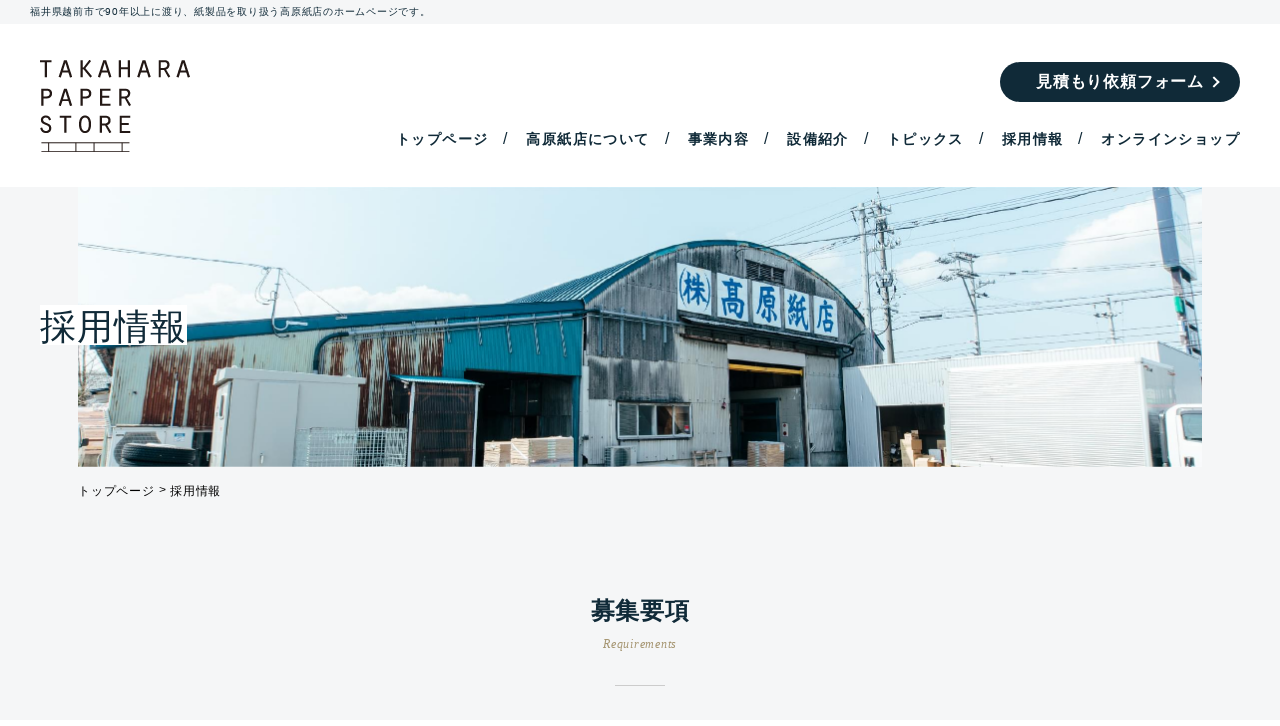

--- FILE ---
content_type: text/html; charset=UTF-8
request_url: https://takaharakamiten.com/recruit/
body_size: 12523
content:
<!DOCTYPE html>
<html lang="ja">
<head>
<meta charset="utf-8">
<meta http-equiv="X-UA-Compatible" content="IE=edge" >
<meta name="format-detection" content="telephone=no">


<!-- Viewport
======================================================================-->
<script src="https://takaharakamiten.com/js/ipadOS.min.js"></script>
<meta name="viewport" content="width=device-width, initial-scale=1, maximum-scale=1, user-scalable=0">
<script>
	isIpadOS() ? document.querySelectorAll('meta[name="viewport"]')[0].setAttribute("content", "width=1280, shrink-to-fit=no") : '';
</script>


<!-- SEO
======================================================================-->
<title>紙のことなら越前市の「高原紙店」</title>
<meta name="description" content="福井県越前市で90年以上に渡り、紙製品を取り扱う高原紙店のホームページです。">
<meta name="keywords" content="">


<!-- Facebook
======================================================================-->
<meta property="og:title" content="紙のことなら越前市の「高原紙店」">
<meta property="og:type" content="website">
<meta property="og:url" content="http://takaharakamiten.com/recruit/index.php">
<meta property="og:image" content="https://takaharakamiten.com/images/favicons/ogp.jpg">
<meta property="og:site_name" content="">
<meta property="og:description" content="福井県越前市で90年以上に渡り、紙製品を取り扱う高原紙店のホームページです。" />
<meta property="fb:app_id" content="">


<!-- CSS
======================================================================-->

<!-- Slick ======================================================================-->
<link href="https://cdnjs.cloudflare.com/ajax/libs/slick-carousel/1.9.0/slick.min.css" rel="stylesheet">
<link href="https://cdnjs.cloudflare.com/ajax/libs/slick-carousel/1.9.0/slick-theme.min.css" rel="stylesheet">

<!-- Lightbox ======================================================================-->
<!-- <link href="https://cdnjs.cloudflare.com/ajax/libs/lightbox2/2.11.1/css/lightbox.min.css" rel="stylesheet"> -->

<link href="https://takaharakamiten.com/css/style.css" rel="stylesheet">


<!-- Favicon
======================================================================-->
<link rel="icon" href="https://takaharakamiten.com/images/favicons/favicon.ico">
<link rel="shortcut icon" href="https://takaharakamiten.com/images/favicons/favicon.ico">
<link rel="apple-touch-icon" href="https://takaharakamiten.com/images/favicons/favicon.ico">


<!-- IE Hack
======================================================================-->
<!--[if lt IE 9]>
<script src="//cdn.jsdelivr.net/html5shiv/3.7.2/html5shiv.min.js"></script>
<script src="//cdnjs.cloudflare.com/ajax/libs/respond.js/1.4.2/respond.min.js"></script>
<![endif]-->
<!-- Googleお仕事検索 -->
<script type="application/ld+json">
{
  "@context": "http://schema.org/",
  "@type": "JobPosting",
  "title" : "紙の断裁、紙加工の機会操作",
	"description" : "<h2>募集概要</h2>
<hr>
<h4>仕事内容</h4>
<p>紙の断裁、紙加工の機会操作など</p>
<h4>雇用形態</h4>
<p>正社員・アルバイトも可</p>
<h4>給与</h4>
<p>月給 180,000円〜230,000円</p>
<h4>昇給機会</h4>
<p>基本的に年１回</p>
<h4>待遇</h4>
<p>交通費全額支給、各種社会保険完備</p>
<h4>勤務時間</h4>
<p>8:00〜17:00 (月曜〜金曜)</p>
<h4>勤務地</h4>
<p>〒915-0804 福井県越前市新保2丁目5-18</p>
<h4>休日</h4>
<p>第２、４土曜日、日曜、祝日、正月休暇、GW、お盆休暇あり</p>
<h4>備考</h4>
<p>リフトに乗れる方優遇</p>
",
  	"datePosted": "2022-12-22",
	"validThrough": "2030-01-22",
	"employmentType": "FULL_TIME",
	"jobBenefits": "",
	"salaryCurrency": "JPY",
	"url": "https://takaharakamiten.com/recruit/",
	"hiringOrganization": {
		"@type": "Organization",
		"name": "株式会社高原紙店",
		"sameAs": "https://takaharakamiten.com/",
		"logo": "https://takaharakamiten.com/images/common/logo.svg"
  },
	"jobLocation" : {
		"@type" : "Place",
		"address" : {
			"@type" : "PostalAddress",
			"streetAddress": "新保2丁目5-18",
			"addressLocality": "福井県越前市",
			"addressRegion": "福井県",
			"postalCode": "915-0804",
			"addressCountry": "日本"
		}
	},
	"baseSalary": {
		"@type": "MonetaryAmount",
		"currency": "JPY",
		"value": {
			"@type": "QuantitativeValue",
			"value": "180,000円〜230,000円",
			"unitText": "MONTH"
		}
	}
}
</script>
</head>

<body class="about">



<!-- Header
======================================================================-->
<header class="header">
  <div class="header__top pc">
    <h1>福井県越前市で90年以上に渡り、紙製品を取り扱う高原紙店のホームページです。</h1>
  </div>
  <button class="gnav-toggle hamburger js-hamburger hamburger--stand sp">
    <div class="hamburger-box">
      <div class="hamburger-inner"></div>
    </div>
    <div class="close">
      <img src="https://takaharakamiten.com/images/common/close.svg" alt="">
    </div>
  </button>
  <div class="header__bottom">
    <a href="https://takaharakamiten.com/" class="logo">
      <img src="https://takaharakamiten.com/images/common/logo.svg" alt="TAKAHARA PAPER STORE">
      <img src="https://takaharakamiten.com/images/common/logo_wht.svg" alt="TAKAHARA PAPER STORE" class="wht sp">
    </a>
    <nav class="gnav">
      <!-- <div class="gnav__top">
        <a href="#" class="logo">
          <img src="https://takaharakamiten.com/images/common/logo.svg" alt="TAKAHARA PAPER STORE">
        </a>
      </div> -->
      <a href="https://takaharakamiten.com/form/" class="btn-form">見積もり依頼フォーム</a>
      <ul>
        <li>
          <a href="https://takaharakamiten.com/">トップページ</a>
        </li>
        <li>
          <a href="https://takaharakamiten.com/about/">高原紙店について</a>
        </li>
        <li>
          <a href="https://takaharakamiten.com/service/">事業内容</a>
        </li>
        <li>
          <a href="https://takaharakamiten.com/facility/">設備紹介</a>
        </li>
        <li>
          <a href="https://takaharakamiten.com/topics/">トピックス</a>
        </li>
        <li>
          <a href="https://takaharakamiten.com/recruit/">採用情報</a>
        </li>
        <li>
          <a href="https://papiebo.shop-pro.jp/" target="_blank">オンラインショップ</a>
        </li>
      </ul>
    </nav>
  </div>
</header>



<!-- Wrap
======================================================================-->
<div class="wrap">



	<!-- Main Content
	======================================================================-->
	<main>

		<div class="mv-sub">
			<div class="mv-sub__img" style="background:url(../images/about/mv.jpg)center center/cover no-repeat;"></div>
			<h2>採用情報</h2>
			<div class="pankuzu">
				<ul>
					<li>
						<a href="/">トップページ</a>
					</li>
					<li>
						<span>採用情報</span>
					</li>
				</ul>
			</div>
		</div>


		<!-- <section class="greeting">
			<div class="inner">
				<h2 class="ttl02">
					<strong>ごあいさつ</strong>
					<small>Greeting</small>
				</h2>
				<p>
					越前和紙や越前打刃物で有名な越前市に本社を置く、紙の卸商です。<br>
					印刷用紙・包装紙はもちろん、紙の加工品も得意な会社です。特に板紙・カード紙は在庫豊富で、短納期のご提供が可能です。また、紙の加工に関しても、トムソン打ち抜き機や糊付け機、ハク押機などの機械を導入し、お客様の発注にスピーディーに対応できる設備をご用意しております。<br>
					紙の卸商ということを生かし、パッケージや印刷などに使う紙の種類も幅広くご提案でき、低価格でお客様の理想の紙製品を作成できます。オリジナル製品を作成したいお客様、ぜひご相談ください。<br>
					創業90年の知識で紙製品すべて対応いたします。
				</p>
			</div>
		</section> -->


		<section class="outline">
			<div class="inner">
				<h2 class="ttl02">
					<strong>募集要項</strong>
					<small>Requirements</small>
				</h2>
				<div class="table">
					<dl>
						<dt>仕事内容</dt>
						<dd>紙の断裁、紙加工の機会操作など</dd>
					</dl>
					<dl>
						<dt>雇用形態</dt>
						<dd>正社員・アルバイトも可</dd>
					</dl>
					<dl>
						<dt>給与</dt>
						<dd>18万〜23万</dd>
					</dl>
					<dl>
						<dt>昇給機会</dt>
						<dd>基本的に年１回</dd>
					</dl>
					<dl>
						<dt>待遇</dt>
						<dd>交通費全額支給、各種社会保険完備</dd>
					</dl>
					<dl>
						<dt>勤務時間</dt>
						<dd>8:00〜17:00 (月曜〜金曜)</dd>
					</dl>
					<dl>
						<dt>勤務地</dt>
						<dd>〒915-0804 福井県越前市新保2丁目5-18</dd>
					</dl>
					<dl>
						<dt>休日</dt>
						<dd>第２、４土曜日、日曜、祝日<br>正月休暇、GW、お盆休暇あり</dd>
					</dl>
					<dl>
						<dt>備考</dt>
						<dd>リフトに乗れる方優遇</dd>
					</dl>
				</div>

				<a href="mailto:takahara-papiebo.1@snow.ocn.ne.jp?subject=%E6%8E%A1%E7%94%A8%E3%81%AB%E9%96%A2%E3%81%99%E3%82%8B%E3%81%8A%E5%95%8F%E3%81%84%E5%90%88%E3%82%8F%E3%81%9B" class="btn">応募する</a>

			</div>
		</section>


	</main>



	<!-- Footer
	======================================================================-->
	<footer class="footer">
  <div class="footer__top">
    <div class="inner">
      <nav class="pc">
        <ul>
          <li>
            <a href="https://takaharakamiten.com/">トップページ</a>
          </li>
          <li>
            <a href="https://takaharakamiten.com/about/">高原紙店について</a>
          </li>
          <li>
            <a href="https://takaharakamiten.com/service/">事業内容</a>
          </li>
          <li>
            <a href="https://takaharakamiten.com/facility/">設備紹介</a>
          </li>
          <li>
            <a href="https://takaharakamiten.com/topics/">トピックス</a>
          </li>
          <li>
            <a href="https://takaharakamiten.com/recruit/">採用情報</a>
          </li>
          <li>
            <a href="https://papiebo.shop-pro.jp/" target="_blank">オンラインショップ</a>
          </li>
        </ul>
      </nav>
    </div>
  </div>
  <div class="footer__bottom">
    <div class="inner">
      <div class="box">
        <div class="left">
          <strong>お気軽にお問い合わせください</strong>
          <p>お見積もり、各種お問い合わせは<br class="sp">下記メールよりお願いいたします。</p>
          <a href="mailto:takahara0778@gmail.com" class="btn">フリーオーダーのお問い合わせ</a>
        </div>
        <div class="right">
          <span class="label">お電話によるお問い合わせ</span>
          <a href="tel:0778242880" class="tel">0778-24-2880</a>
          <small>受付時間 : 平日8:00〜18:00</small>
        </div>
      </div>
      <div class="img-text">
        <a href="https://takaharakamiten.com/"  class="logo">
          <img src="https://takaharakamiten.com/images/common/logo_wht.svg" alt="TAKAHARA PAPER STORE">
        </a>
        <div class="text">
          <strong>高原紙店</strong>
          <address>
            〒915-0804 福井県越前市新保2丁目5-18<br>
            TEL	0778-24-2880 / FAX 0778-24-2885
          </address>
        </div>
      </div>
    </div>
  </div>
  <p class="copyright">COPYRIGHT (C) <br class="sp">TAKAHARA PAPER STORE <br class="sp">ALL RIGHTS RESERVED.</p>
</footer>



</div>



<!-- Scripts
======================================================================-->
<script src="//ajax.googleapis.com/ajax/libs/jquery/3.1.0/jquery.min.js"></script>
<script src="https://cdnjs.cloudflare.com/ajax/libs/jquery-migrate/3.0.1/jquery-migrate.min.js"></script>
<script src="https://cdnjs.cloudflare.com/ajax/libs/slick-carousel/1.9.0/slick.min.js"></script>
<script src="https://ajaxzip3.github.io/ajaxzip3.js" charset="UTF-8"></script>
<!-- <script src="https://cdnjs.cloudflare.com/ajax/libs/lightbox2/2.11.1/js/lightbox.min.js"></script> -->
<!-- <script src="https://takaharakamiten.com/js/jquery.inview.min.js"></script> -->
<script src="https://takaharakamiten.com/js/common.js"></script>
</body>
</html>


--- FILE ---
content_type: text/css
request_url: https://takaharakamiten.com/css/style.css
body_size: 152829
content:
@charset "UTF-8";
/*----------------------------------------------------------------------------------------------------------
writing-mode mixin
    Usage:
        $orientation    v (vertical)
                        h (horizontal)
		$direction      rl (right to left)
						lr (left to right)
----------------------------------------------------------------------------------------------------------*/
/*----------------------------------------------------------------------------------------------------------
writing-mode mixin
    Usage:
        $orientation    v (vertical)
                        h (horizontal)
		$direction      rl (right to left)
						lr (left to right)
----------------------------------------------------------------------------------------------------------*/
html, body, div, span, applet, object, iframe,
h1, h2, h3, h4, h5, h6, p, blockquote, pre,
a, abbr, acronym, address, big, cite, code,
del, dfn, em, img, ins, kbd, q, s, samp,
small, strike, strong, sub, sup, tt, var,
b, u, i, center,
dl, dt, dd, ol, ul, li,
fieldset, form, label, legend,
table, caption, tbody, tfoot, thead, tr, th, td,
article, aside, canvas, details, embed,
figure, figcaption, footer, header, hgroup,
menu, nav, output, ruby, section, summary,
time, mark, audio, video {
  margin: 0;
  padding: 0;
  border: 0;
  font: inherit;
  font-size: 100%;
  vertical-align: baseline; }

html {
  line-height: 1; }

ol, ul {
  list-style: none; }

table {
  border-collapse: collapse;
  border-spacing: 0; }

caption, th, td {
  text-align: left;
  font-weight: normal;
  vertical-align: middle; }

q, blockquote {
  quotes: none; }
  q:before, q:after, blockquote:before, blockquote:after {
    content: "";
    content: none; }

a img {
  border: none; }

article, aside, details, figcaption, figure, footer, header, hgroup, main, menu, nav, section, summary {
  display: block; }

/*!
 * Hamburgers
 * @description Tasty CSS-animated hamburgers
 * @author Jonathan Suh @jonsuh
 * @site https://jonsuh.com/hamburgers
 * @link https://github.com/jonsuh/hamburgers
 */
.hamburger {
  padding: 15px 15px;
  display: inline-block;
  cursor: pointer;
  transition-property: opacity, filter;
  transition-duration: 0.15s;
  transition-timing-function: linear;
  font: inherit;
  color: inherit;
  text-transform: none;
  background-color: transparent;
  border: 0;
  margin: 0;
  overflow: visible; }
  .hamburger:hover {
    opacity: 0.7; }

.hamburger-box {
  width: 40px;
  height: 24px;
  display: inline-block;
  position: relative; }

.hamburger-inner {
  display: block;
  top: 50%;
  margin-top: -2px; }
  .hamburger-inner, .hamburger-inner::before, .hamburger-inner::after {
    width: 40px;
    height: 4px;
    background-color: #000;
    border-radius: 4px;
    position: absolute;
    transition-property: transform;
    transition-duration: 0.15s;
    transition-timing-function: ease; }
  .hamburger-inner::before, .hamburger-inner::after {
    content: "";
    display: block; }
  .hamburger-inner::before {
    top: -10px; }
  .hamburger-inner::after {
    bottom: -10px; }

/*
   * 3DX
   */
.hamburger--3dx .hamburger-box {
  perspective: 80px; }

.hamburger--3dx .hamburger-inner {
  transition: transform 0.15s cubic-bezier(0.645, 0.045, 0.355, 1), background-color 0s 0.1s cubic-bezier(0.645, 0.045, 0.355, 1); }
  .hamburger--3dx .hamburger-inner::before, .hamburger--3dx .hamburger-inner::after {
    transition: transform 0s 0.1s cubic-bezier(0.645, 0.045, 0.355, 1); }

.hamburger--3dx.is-active .hamburger-inner {
  background-color: transparent;
  transform: rotateY(180deg); }
  .hamburger--3dx.is-active .hamburger-inner::before {
    transform: translate3d(0, 10px, 0) rotate(45deg); }
  .hamburger--3dx.is-active .hamburger-inner::after {
    transform: translate3d(0, -10px, 0) rotate(-45deg); }

/*
   * 3DX Reverse
   */
.hamburger--3dx-r .hamburger-box {
  perspective: 80px; }

.hamburger--3dx-r .hamburger-inner {
  transition: transform 0.15s cubic-bezier(0.645, 0.045, 0.355, 1), background-color 0s 0.1s cubic-bezier(0.645, 0.045, 0.355, 1); }
  .hamburger--3dx-r .hamburger-inner::before, .hamburger--3dx-r .hamburger-inner::after {
    transition: transform 0s 0.1s cubic-bezier(0.645, 0.045, 0.355, 1); }

.hamburger--3dx-r.is-active .hamburger-inner {
  background-color: transparent;
  transform: rotateY(-180deg); }
  .hamburger--3dx-r.is-active .hamburger-inner::before {
    transform: translate3d(0, 10px, 0) rotate(45deg); }
  .hamburger--3dx-r.is-active .hamburger-inner::after {
    transform: translate3d(0, -10px, 0) rotate(-45deg); }

/*
   * 3DY
   */
.hamburger--3dy .hamburger-box {
  perspective: 80px; }

.hamburger--3dy .hamburger-inner {
  transition: transform 0.15s cubic-bezier(0.645, 0.045, 0.355, 1), background-color 0s 0.1s cubic-bezier(0.645, 0.045, 0.355, 1); }
  .hamburger--3dy .hamburger-inner::before, .hamburger--3dy .hamburger-inner::after {
    transition: transform 0s 0.1s cubic-bezier(0.645, 0.045, 0.355, 1); }

.hamburger--3dy.is-active .hamburger-inner {
  background-color: transparent;
  transform: rotateX(-180deg); }
  .hamburger--3dy.is-active .hamburger-inner::before {
    transform: translate3d(0, 10px, 0) rotate(45deg); }
  .hamburger--3dy.is-active .hamburger-inner::after {
    transform: translate3d(0, -10px, 0) rotate(-45deg); }

/*
   * 3DY Reverse
   */
.hamburger--3dy-r .hamburger-box {
  perspective: 80px; }

.hamburger--3dy-r .hamburger-inner {
  transition: transform 0.15s cubic-bezier(0.645, 0.045, 0.355, 1), background-color 0s 0.1s cubic-bezier(0.645, 0.045, 0.355, 1); }
  .hamburger--3dy-r .hamburger-inner::before, .hamburger--3dy-r .hamburger-inner::after {
    transition: transform 0s 0.1s cubic-bezier(0.645, 0.045, 0.355, 1); }

.hamburger--3dy-r.is-active .hamburger-inner {
  background-color: transparent;
  transform: rotateX(180deg); }
  .hamburger--3dy-r.is-active .hamburger-inner::before {
    transform: translate3d(0, 10px, 0) rotate(45deg); }
  .hamburger--3dy-r.is-active .hamburger-inner::after {
    transform: translate3d(0, -10px, 0) rotate(-45deg); }

/*
   * Arrow
   */
.hamburger--arrow.is-active .hamburger-inner::before {
  transform: translate3d(-8px, 0, 0) rotate(-45deg) scale(0.7, 1); }

.hamburger--arrow.is-active .hamburger-inner::after {
  transform: translate3d(-8px, 0, 0) rotate(45deg) scale(0.7, 1); }

/*
   * Arrow Right
   */
.hamburger--arrow-r.is-active .hamburger-inner::before {
  transform: translate3d(8px, 0, 0) rotate(45deg) scale(0.7, 1); }

.hamburger--arrow-r.is-active .hamburger-inner::after {
  transform: translate3d(8px, 0, 0) rotate(-45deg) scale(0.7, 1); }

/*
   * Arrow Alt
   */
.hamburger--arrowalt .hamburger-inner::before {
  transition: top 0.1s 0.1s ease, transform 0.1s cubic-bezier(0.165, 0.84, 0.44, 1); }

.hamburger--arrowalt .hamburger-inner::after {
  transition: bottom 0.1s 0.1s ease, transform 0.1s cubic-bezier(0.165, 0.84, 0.44, 1); }

.hamburger--arrowalt.is-active .hamburger-inner::before {
  top: 0;
  transform: translate3d(-8px, -10px, 0) rotate(-45deg) scale(0.7, 1);
  transition: top 0.1s ease, transform 0.1s 0.1s cubic-bezier(0.895, 0.03, 0.685, 0.22); }

.hamburger--arrowalt.is-active .hamburger-inner::after {
  bottom: 0;
  transform: translate3d(-8px, 10px, 0) rotate(45deg) scale(0.7, 1);
  transition: bottom 0.1s ease, transform 0.1s 0.1s cubic-bezier(0.895, 0.03, 0.685, 0.22); }

/*
   * Arrow Alt Right
   */
.hamburger--arrowalt-r .hamburger-inner::before {
  transition: top 0.1s 0.1s ease, transform 0.1s cubic-bezier(0.165, 0.84, 0.44, 1); }

.hamburger--arrowalt-r .hamburger-inner::after {
  transition: bottom 0.1s 0.1s ease, transform 0.1s cubic-bezier(0.165, 0.84, 0.44, 1); }

.hamburger--arrowalt-r.is-active .hamburger-inner::before {
  top: 0;
  transform: translate3d(8px, -10px, 0) rotate(45deg) scale(0.7, 1);
  transition: top 0.1s ease, transform 0.1s 0.1s cubic-bezier(0.895, 0.03, 0.685, 0.22); }

.hamburger--arrowalt-r.is-active .hamburger-inner::after {
  bottom: 0;
  transform: translate3d(8px, 10px, 0) rotate(-45deg) scale(0.7, 1);
  transition: bottom 0.1s ease, transform 0.1s 0.1s cubic-bezier(0.895, 0.03, 0.685, 0.22); }

/*
   * Boring
   */
.hamburger--boring .hamburger-inner, .hamburger--boring .hamburger-inner::before, .hamburger--boring .hamburger-inner::after {
  transition-property: none; }

.hamburger--boring.is-active .hamburger-inner {
  transform: rotate(45deg); }
  .hamburger--boring.is-active .hamburger-inner::before {
    top: 0;
    opacity: 0; }
  .hamburger--boring.is-active .hamburger-inner::after {
    bottom: 0;
    transform: rotate(-90deg); }

/*
   * Collapse
   */
.hamburger--collapse .hamburger-inner {
  top: auto;
  bottom: 0;
  transition-duration: 0.13s;
  transition-delay: 0.13s;
  transition-timing-function: cubic-bezier(0.55, 0.055, 0.675, 0.19); }
  .hamburger--collapse .hamburger-inner::after {
    top: -20px;
    transition: top 0.2s 0.2s cubic-bezier(0.33333, 0.66667, 0.66667, 1), opacity 0.1s linear; }
  .hamburger--collapse .hamburger-inner::before {
    transition: top 0.12s 0.2s cubic-bezier(0.33333, 0.66667, 0.66667, 1), transform 0.13s cubic-bezier(0.55, 0.055, 0.675, 0.19); }

.hamburger--collapse.is-active .hamburger-inner {
  transform: translate3d(0, -10px, 0) rotate(-45deg);
  transition-delay: 0.22s;
  transition-timing-function: cubic-bezier(0.215, 0.61, 0.355, 1); }
  .hamburger--collapse.is-active .hamburger-inner::after {
    top: 0;
    opacity: 0;
    transition: top 0.2s cubic-bezier(0.33333, 0, 0.66667, 0.33333), opacity 0.1s 0.22s linear; }
  .hamburger--collapse.is-active .hamburger-inner::before {
    top: 0;
    transform: rotate(-90deg);
    transition: top 0.1s 0.16s cubic-bezier(0.33333, 0, 0.66667, 0.33333), transform 0.13s 0.25s cubic-bezier(0.215, 0.61, 0.355, 1); }

/*
   * Collapse Reverse
   */
.hamburger--collapse-r .hamburger-inner {
  top: auto;
  bottom: 0;
  transition-duration: 0.13s;
  transition-delay: 0.13s;
  transition-timing-function: cubic-bezier(0.55, 0.055, 0.675, 0.19); }
  .hamburger--collapse-r .hamburger-inner::after {
    top: -20px;
    transition: top 0.2s 0.2s cubic-bezier(0.33333, 0.66667, 0.66667, 1), opacity 0.1s linear; }
  .hamburger--collapse-r .hamburger-inner::before {
    transition: top 0.12s 0.2s cubic-bezier(0.33333, 0.66667, 0.66667, 1), transform 0.13s cubic-bezier(0.55, 0.055, 0.675, 0.19); }

.hamburger--collapse-r.is-active .hamburger-inner {
  transform: translate3d(0, -10px, 0) rotate(45deg);
  transition-delay: 0.22s;
  transition-timing-function: cubic-bezier(0.215, 0.61, 0.355, 1); }
  .hamburger--collapse-r.is-active .hamburger-inner::after {
    top: 0;
    opacity: 0;
    transition: top 0.2s cubic-bezier(0.33333, 0, 0.66667, 0.33333), opacity 0.1s 0.22s linear; }
  .hamburger--collapse-r.is-active .hamburger-inner::before {
    top: 0;
    transform: rotate(90deg);
    transition: top 0.1s 0.16s cubic-bezier(0.33333, 0, 0.66667, 0.33333), transform 0.13s 0.25s cubic-bezier(0.215, 0.61, 0.355, 1); }

/*
   * Elastic
   */
.hamburger--elastic .hamburger-inner {
  top: 2px;
  transition-duration: 0.275s;
  transition-timing-function: cubic-bezier(0.68, -0.55, 0.265, 1.55); }
  .hamburger--elastic .hamburger-inner::before {
    top: 10px;
    transition: opacity 0.125s 0.275s ease; }
  .hamburger--elastic .hamburger-inner::after {
    top: 20px;
    transition: transform 0.275s cubic-bezier(0.68, -0.55, 0.265, 1.55); }

.hamburger--elastic.is-active .hamburger-inner {
  transform: translate3d(0, 10px, 0) rotate(135deg);
  transition-delay: 0.075s; }
  .hamburger--elastic.is-active .hamburger-inner::before {
    transition-delay: 0s;
    opacity: 0; }
  .hamburger--elastic.is-active .hamburger-inner::after {
    transform: translate3d(0, -20px, 0) rotate(-270deg);
    transition-delay: 0.075s; }

/*
   * Elastic Reverse
   */
.hamburger--elastic-r .hamburger-inner {
  top: 2px;
  transition-duration: 0.275s;
  transition-timing-function: cubic-bezier(0.68, -0.55, 0.265, 1.55); }
  .hamburger--elastic-r .hamburger-inner::before {
    top: 10px;
    transition: opacity 0.125s 0.275s ease; }
  .hamburger--elastic-r .hamburger-inner::after {
    top: 20px;
    transition: transform 0.275s cubic-bezier(0.68, -0.55, 0.265, 1.55); }

.hamburger--elastic-r.is-active .hamburger-inner {
  transform: translate3d(0, 10px, 0) rotate(-135deg);
  transition-delay: 0.075s; }
  .hamburger--elastic-r.is-active .hamburger-inner::before {
    transition-delay: 0s;
    opacity: 0; }
  .hamburger--elastic-r.is-active .hamburger-inner::after {
    transform: translate3d(0, -20px, 0) rotate(270deg);
    transition-delay: 0.075s; }

/*
   * Emphatic
   */
.hamburger--emphatic {
  overflow: hidden; }
  .hamburger--emphatic .hamburger-inner {
    transition: background-color 0.125s 0.175s ease-in; }
    .hamburger--emphatic .hamburger-inner::before {
      left: 0;
      transition: transform 0.125s cubic-bezier(0.6, 0.04, 0.98, 0.335), top 0.05s 0.125s linear, left 0.125s 0.175s ease-in; }
    .hamburger--emphatic .hamburger-inner::after {
      top: 10px;
      right: 0;
      transition: transform 0.125s cubic-bezier(0.6, 0.04, 0.98, 0.335), top 0.05s 0.125s linear, right 0.125s 0.175s ease-in; }
  .hamburger--emphatic.is-active .hamburger-inner {
    transition-delay: 0s;
    transition-timing-function: ease-out;
    background-color: transparent; }
    .hamburger--emphatic.is-active .hamburger-inner::before {
      left: -80px;
      top: -80px;
      transform: translate3d(80px, 80px, 0) rotate(45deg);
      transition: left 0.125s ease-out, top 0.05s 0.125s linear, transform 0.125s 0.175s cubic-bezier(0.075, 0.82, 0.165, 1); }
    .hamburger--emphatic.is-active .hamburger-inner::after {
      right: -80px;
      top: -80px;
      transform: translate3d(-80px, 80px, 0) rotate(-45deg);
      transition: right 0.125s ease-out, top 0.05s 0.125s linear, transform 0.125s 0.175s cubic-bezier(0.075, 0.82, 0.165, 1); }

/*
   * Emphatic Reverse
   */
.hamburger--emphatic-r {
  overflow: hidden; }
  .hamburger--emphatic-r .hamburger-inner {
    transition: background-color 0.125s 0.175s ease-in; }
    .hamburger--emphatic-r .hamburger-inner::before {
      left: 0;
      transition: transform 0.125s cubic-bezier(0.6, 0.04, 0.98, 0.335), top 0.05s 0.125s linear, left 0.125s 0.175s ease-in; }
    .hamburger--emphatic-r .hamburger-inner::after {
      top: 10px;
      right: 0;
      transition: transform 0.125s cubic-bezier(0.6, 0.04, 0.98, 0.335), top 0.05s 0.125s linear, right 0.125s 0.175s ease-in; }
  .hamburger--emphatic-r.is-active .hamburger-inner {
    transition-delay: 0s;
    transition-timing-function: ease-out;
    background-color: transparent; }
    .hamburger--emphatic-r.is-active .hamburger-inner::before {
      left: -80px;
      top: 80px;
      transform: translate3d(80px, -80px, 0) rotate(-45deg);
      transition: left 0.125s ease-out, top 0.05s 0.125s linear, transform 0.125s 0.175s cubic-bezier(0.075, 0.82, 0.165, 1); }
    .hamburger--emphatic-r.is-active .hamburger-inner::after {
      right: -80px;
      top: 80px;
      transform: translate3d(-80px, -80px, 0) rotate(45deg);
      transition: right 0.125s ease-out, top 0.05s 0.125s linear, transform 0.125s 0.175s cubic-bezier(0.075, 0.82, 0.165, 1); }

/*
   * Slider
   */
.hamburger--slider .hamburger-inner {
  top: 2px; }
  .hamburger--slider .hamburger-inner::before {
    top: 10px;
    transition-property: transform, opacity;
    transition-timing-function: ease;
    transition-duration: 0.15s; }
  .hamburger--slider .hamburger-inner::after {
    top: 20px; }

.hamburger--slider.is-active .hamburger-inner {
  transform: translate3d(0, 10px, 0) rotate(45deg); }
  .hamburger--slider.is-active .hamburger-inner::before {
    transform: rotate(-45deg) translate3d(-5.71429px, -6px, 0);
    opacity: 0; }
  .hamburger--slider.is-active .hamburger-inner::after {
    transform: translate3d(0, -20px, 0) rotate(-90deg); }

/*
   * Slider Reverse
   */
.hamburger--slider-r .hamburger-inner {
  top: 2px; }
  .hamburger--slider-r .hamburger-inner::before {
    top: 10px;
    transition-property: transform, opacity;
    transition-timing-function: ease;
    transition-duration: 0.15s; }
  .hamburger--slider-r .hamburger-inner::after {
    top: 20px; }

.hamburger--slider-r.is-active .hamburger-inner {
  transform: translate3d(0, 10px, 0) rotate(-45deg); }
  .hamburger--slider-r.is-active .hamburger-inner::before {
    transform: rotate(45deg) translate3d(5.71429px, -6px, 0);
    opacity: 0; }
  .hamburger--slider-r.is-active .hamburger-inner::after {
    transform: translate3d(0, -20px, 0) rotate(90deg); }

/*
   * Spring
   */
.hamburger--spring .hamburger-inner {
  top: 2px;
  transition: background-color 0s 0.13s linear; }
  .hamburger--spring .hamburger-inner::before {
    top: 10px;
    transition: top 0.1s 0.2s cubic-bezier(0.33333, 0.66667, 0.66667, 1), transform 0.13s cubic-bezier(0.55, 0.055, 0.675, 0.19); }
  .hamburger--spring .hamburger-inner::after {
    top: 20px;
    transition: top 0.2s 0.2s cubic-bezier(0.33333, 0.66667, 0.66667, 1), transform 0.13s cubic-bezier(0.55, 0.055, 0.675, 0.19); }

.hamburger--spring.is-active .hamburger-inner {
  transition-delay: 0.22s;
  background-color: transparent; }
  .hamburger--spring.is-active .hamburger-inner::before {
    top: 0;
    transition: top 0.1s 0.15s cubic-bezier(0.33333, 0, 0.66667, 0.33333), transform 0.13s 0.22s cubic-bezier(0.215, 0.61, 0.355, 1);
    transform: translate3d(0, 10px, 0) rotate(45deg); }
  .hamburger--spring.is-active .hamburger-inner::after {
    top: 0;
    transition: top 0.2s cubic-bezier(0.33333, 0, 0.66667, 0.33333), transform 0.13s 0.22s cubic-bezier(0.215, 0.61, 0.355, 1);
    transform: translate3d(0, 10px, 0) rotate(-45deg); }

/*
   * Spring Reverse
   */
.hamburger--spring-r .hamburger-inner {
  top: auto;
  bottom: 0;
  transition-duration: 0.13s;
  transition-delay: 0s;
  transition-timing-function: cubic-bezier(0.55, 0.055, 0.675, 0.19); }
  .hamburger--spring-r .hamburger-inner::after {
    top: -20px;
    transition: top 0.2s 0.2s cubic-bezier(0.33333, 0.66667, 0.66667, 1), opacity 0s linear; }
  .hamburger--spring-r .hamburger-inner::before {
    transition: top 0.1s 0.2s cubic-bezier(0.33333, 0.66667, 0.66667, 1), transform 0.13s cubic-bezier(0.55, 0.055, 0.675, 0.19); }

.hamburger--spring-r.is-active .hamburger-inner {
  transform: translate3d(0, -10px, 0) rotate(-45deg);
  transition-delay: 0.22s;
  transition-timing-function: cubic-bezier(0.215, 0.61, 0.355, 1); }
  .hamburger--spring-r.is-active .hamburger-inner::after {
    top: 0;
    opacity: 0;
    transition: top 0.2s cubic-bezier(0.33333, 0, 0.66667, 0.33333), opacity 0s 0.22s linear; }
  .hamburger--spring-r.is-active .hamburger-inner::before {
    top: 0;
    transform: rotate(90deg);
    transition: top 0.1s 0.15s cubic-bezier(0.33333, 0, 0.66667, 0.33333), transform 0.13s 0.22s cubic-bezier(0.215, 0.61, 0.355, 1); }

/*
   * Stand
   */
.hamburger--stand .hamburger-inner {
  transition: transform 0.075s 0.15s cubic-bezier(0.55, 0.055, 0.675, 0.19), background-color 0s 0.075s linear; }
  .hamburger--stand .hamburger-inner::before {
    transition: top 0.075s 0.075s ease-in, transform 0.075s 0s cubic-bezier(0.55, 0.055, 0.675, 0.19); }
  .hamburger--stand .hamburger-inner::after {
    transition: bottom 0.075s 0.075s ease-in, transform 0.075s 0s cubic-bezier(0.55, 0.055, 0.675, 0.19); }

.hamburger--stand.is-active .hamburger-inner {
  transform: rotate(90deg);
  background-color: transparent;
  transition: transform 0.075s 0s cubic-bezier(0.215, 0.61, 0.355, 1), background-color 0s 0.15s linear; }
  .hamburger--stand.is-active .hamburger-inner::before {
    top: 0;
    transform: rotate(-45deg);
    transition: top 0.075s 0.1s ease-out, transform 0.075s 0.15s cubic-bezier(0.215, 0.61, 0.355, 1); }
  .hamburger--stand.is-active .hamburger-inner::after {
    bottom: 0;
    transform: rotate(45deg);
    transition: bottom 0.075s 0.1s ease-out, transform 0.075s 0.15s cubic-bezier(0.215, 0.61, 0.355, 1); }

/*
   * Stand Reverse
   */
.hamburger--stand-r .hamburger-inner {
  transition: transform 0.075s 0.15s cubic-bezier(0.55, 0.055, 0.675, 0.19), background-color 0s 0.075s linear; }
  .hamburger--stand-r .hamburger-inner::before {
    transition: top 0.075s 0.075s ease-in, transform 0.075s 0s cubic-bezier(0.55, 0.055, 0.675, 0.19); }
  .hamburger--stand-r .hamburger-inner::after {
    transition: bottom 0.075s 0.075s ease-in, transform 0.075s 0s cubic-bezier(0.55, 0.055, 0.675, 0.19); }

.hamburger--stand-r.is-active .hamburger-inner {
  transform: rotate(-90deg);
  background-color: transparent;
  transition: transform 0.075s 0s cubic-bezier(0.215, 0.61, 0.355, 1), background-color 0s 0.15s linear; }
  .hamburger--stand-r.is-active .hamburger-inner::before {
    top: 0;
    transform: rotate(-45deg);
    transition: top 0.075s 0.1s ease-out, transform 0.075s 0.15s cubic-bezier(0.215, 0.61, 0.355, 1); }
  .hamburger--stand-r.is-active .hamburger-inner::after {
    bottom: 0;
    transform: rotate(45deg);
    transition: bottom 0.075s 0.1s ease-out, transform 0.075s 0.15s cubic-bezier(0.215, 0.61, 0.355, 1); }

/*
   * Spin
   */
.hamburger--spin .hamburger-inner {
  transition-duration: 0.22s;
  transition-timing-function: cubic-bezier(0.55, 0.055, 0.675, 0.19); }
  .hamburger--spin .hamburger-inner::before {
    transition: top 0.1s 0.25s ease-in, opacity 0.1s ease-in; }
  .hamburger--spin .hamburger-inner::after {
    transition: bottom 0.1s 0.25s ease-in, transform 0.22s cubic-bezier(0.55, 0.055, 0.675, 0.19); }

.hamburger--spin.is-active .hamburger-inner {
  transform: rotate(225deg);
  transition-delay: 0.12s;
  transition-timing-function: cubic-bezier(0.215, 0.61, 0.355, 1); }
  .hamburger--spin.is-active .hamburger-inner::before {
    top: 0;
    opacity: 0;
    transition: top 0.1s ease-out, opacity 0.1s 0.12s ease-out; }
  .hamburger--spin.is-active .hamburger-inner::after {
    bottom: 0;
    transform: rotate(-90deg);
    transition: bottom 0.1s ease-out, transform 0.22s 0.12s cubic-bezier(0.215, 0.61, 0.355, 1); }

/*
   * Spin Reverse
   */
.hamburger--spin-r .hamburger-inner {
  transition-duration: 0.22s;
  transition-timing-function: cubic-bezier(0.55, 0.055, 0.675, 0.19); }
  .hamburger--spin-r .hamburger-inner::before {
    transition: top 0.1s 0.25s ease-in, opacity 0.1s ease-in; }
  .hamburger--spin-r .hamburger-inner::after {
    transition: bottom 0.1s 0.25s ease-in, transform 0.22s cubic-bezier(0.55, 0.055, 0.675, 0.19); }

.hamburger--spin-r.is-active .hamburger-inner {
  transform: rotate(-225deg);
  transition-delay: 0.12s;
  transition-timing-function: cubic-bezier(0.215, 0.61, 0.355, 1); }
  .hamburger--spin-r.is-active .hamburger-inner::before {
    top: 0;
    opacity: 0;
    transition: top 0.1s ease-out, opacity 0.1s 0.12s ease-out; }
  .hamburger--spin-r.is-active .hamburger-inner::after {
    bottom: 0;
    transform: rotate(90deg);
    transition: bottom 0.1s ease-out, transform 0.22s 0.12s cubic-bezier(0.215, 0.61, 0.355, 1); }

/*
   * Squeeze
   */
.hamburger--squeeze .hamburger-inner {
  transition-duration: 0.075s;
  transition-timing-function: cubic-bezier(0.55, 0.055, 0.675, 0.19); }
  .hamburger--squeeze .hamburger-inner::before {
    transition: top 0.075s 0.12s ease, opacity 0.075s ease; }
  .hamburger--squeeze .hamburger-inner::after {
    transition: bottom 0.075s 0.12s ease, transform 0.075s cubic-bezier(0.55, 0.055, 0.675, 0.19); }

.hamburger--squeeze.is-active .hamburger-inner {
  transform: rotate(45deg);
  transition-delay: 0.12s;
  transition-timing-function: cubic-bezier(0.215, 0.61, 0.355, 1); }
  .hamburger--squeeze.is-active .hamburger-inner::before {
    top: 0;
    opacity: 0;
    transition: top 0.075s ease, opacity 0.075s 0.12s ease; }
  .hamburger--squeeze.is-active .hamburger-inner::after {
    bottom: 0;
    transform: rotate(-90deg);
    transition: bottom 0.075s ease, transform 0.075s 0.12s cubic-bezier(0.215, 0.61, 0.355, 1); }

/*
   * Vortex
   */
.hamburger--vortex .hamburger-inner {
  transition-duration: 0.2s;
  transition-timing-function: cubic-bezier(0.19, 1, 0.22, 1); }
  .hamburger--vortex .hamburger-inner::before, .hamburger--vortex .hamburger-inner::after {
    transition-duration: 0s;
    transition-delay: 0.1s;
    transition-timing-function: linear; }
  .hamburger--vortex .hamburger-inner::before {
    transition-property: top, opacity; }
  .hamburger--vortex .hamburger-inner::after {
    transition-property: bottom, transform; }

.hamburger--vortex.is-active .hamburger-inner {
  transform: rotate(765deg);
  transition-timing-function: cubic-bezier(0.19, 1, 0.22, 1); }
  .hamburger--vortex.is-active .hamburger-inner::before, .hamburger--vortex.is-active .hamburger-inner::after {
    transition-delay: 0s; }
  .hamburger--vortex.is-active .hamburger-inner::before {
    top: 0;
    opacity: 0; }
  .hamburger--vortex.is-active .hamburger-inner::after {
    bottom: 0;
    transform: rotate(90deg); }

/*
   * Vortex Reverse
   */
.hamburger--vortex-r .hamburger-inner {
  transition-duration: 0.2s;
  transition-timing-function: cubic-bezier(0.19, 1, 0.22, 1); }
  .hamburger--vortex-r .hamburger-inner::before, .hamburger--vortex-r .hamburger-inner::after {
    transition-duration: 0s;
    transition-delay: 0.1s;
    transition-timing-function: linear; }
  .hamburger--vortex-r .hamburger-inner::before {
    transition-property: top, opacity; }
  .hamburger--vortex-r .hamburger-inner::after {
    transition-property: bottom, transform; }

.hamburger--vortex-r.is-active .hamburger-inner {
  transform: rotate(-765deg);
  transition-timing-function: cubic-bezier(0.19, 1, 0.22, 1); }
  .hamburger--vortex-r.is-active .hamburger-inner::before, .hamburger--vortex-r.is-active .hamburger-inner::after {
    transition-delay: 0s; }
  .hamburger--vortex-r.is-active .hamburger-inner::before {
    top: 0;
    opacity: 0; }
  .hamburger--vortex-r.is-active .hamburger-inner::after {
    bottom: 0;
    transform: rotate(-90deg); }

/* argument */
/* site style */
/* [ opacity ]
-------------------------------------------------*/
/* [ display style ]
-------------------------------------------------*/
/* [ background-image ]
-------------------------------------------------*/
/* [ writing-mode ]
-------------------------------------------------*/
/* [ illustrator & photoshop letter spacing ]
-------------------------------------------------*/
/* [ easy breakpoint ]
-------------------------------------------------*/
/* [ easy transform ]
-------------------------------------------------*/
/* [ writing-mode ]
-------------------------------------------------*/
#contact {
  /* dislay */
  /* contact */ }
  #contact .errMsg {
    margin-left: 1em;
    padding-bottom: 1px;
    display: block;
    line-height: 1.4;
    text-indent: -.9em; }
  #contact .formError {
    padding-bottom: 13px;
    display: block; }
  #contact .fixed {
    padding-bottom: 0px; }
  #contact .formError .formErrorClose {
    border: solid #252525 2px;
    display: block;
    width: 16px;
    height: 16px;
    position: absolute;
    top: -4px;
    right: -4px;
    color: #efefef;
    background: #333;
    font-weight: bold;
    text-align: center;
    line-height: middle;
    cursor: pointer;
    z-index: 2;
    -webkit-border-radius: 9px 9px 9px 9px;
    -moz-border-radius: 9px 9px 9px 9px;
    -ms-border-radius: 9px 9px 9px 9px;
    -o-border-radius: 9px 9px 9px 9px;
    border-radius: 9px 9px 9px 9px;
    -webkit-box-shadow: 1px -1px 3px #888;
    -moz-box-shadow: 1px -1px 3px #888;
    -ms-box-shadow: 1px -1px 3px #888;
    -o-box-shadow: 1px -1px 3px #888;
    box-shadow: 1px -1px 3px #888; }
  #contact .formError .formErrorClose:hover {
    background: #666; }
  #contact .fixed .formErrorClose {
    display: none; }
  #contact .formError .formErrorContent {
    padding: 6px 10px;
    width: 180px;
    position: relative;
    color: #fff;
    background: #252525;
    font-family: "Lucida Sans Unicode", "Lucida Grande", Arial, Helvetica, "ヒラギノ丸ゴ Pro W4", HiraMaruPro-W4, "ヒラギノ角ゴ Pro W3", "メイリオ", Meiryo, Osaka, sans-serif;
    font-size: 11px;
    margin: 0 0;
    z-index: 1;
    -webkit-border-radius: 3px;
    -moz-border-radius: 3px;
    -ms-border-radius: 3px;
    -o-border-radius: 3px;
    border-radius: 3px;
    -webkit-box-shadow: 0px 0px 6px #888;
    -moz-box-shadow: 0px 0px 6px #888;
    -ms-box-shadow: 0px 0px 6px #888;
    -o-box-shadow: 0px 0px 6px #888;
    box-shadow: 0px 0px 6px #888; }
  #contact .fixed .formErrorContent {
    margin-top: .5em;
    background: #f60;
    margin: 0 0 30px 0;
    -webkit-border-radius: none;
    -moz-border-radius: none;
    -ms-border-radius: none;
    -o-border-radius: none;
    border-radius: none;
    -webkit-box-shadow: none;
    -moz-box-shadow: none;
    -ms-box-shadow: none;
    -o-box-shadow: none;
    box-shadow: none; }
  #contact .fadeOut {
    opacity: .2;
    filter: alpha(opacity=20); }
  #contact .formError .formErrorArrow {
    width: 15px;
    height: 15px;
    position: absolute;
    bottom: 0;
    left: 20px;
    margin: 0 0 30px 0;
    z-index: 0; }
  #contact .fixed .formErrorArrow {
    display: none; }
  #contact .formError .formErrorArrowBottom {
    margin: -6px;
    top: 0; }
  #contact .fixed .formErrorArrowBottom {
    display: none; }
  #contact .formError .formErrorArrow div {
    margin: 0 auto;
    display: block;
    height: 1px;
    background: #252525;
    line-height: 0px;
    font-size: 0px;
    -webkit-box-shadow: 0px 2px 3px #888;
    -moz-box-shadow: 0px 2px 3px #888;
    -ms-box-shadow: 0px 2px 3px #888;
    -o-box-shadow: 0px 2px 3px #888;
    box-shadow: 0px 2px 3px #888; }
  #contact .formError .formErrorArrowBottom div {
    -webkit-box-shadow: none;
    -moz-box-shadow: none;
    -ms-box-shadow: none;
    -o-box-shadow: none;
    box-shadow: none; }
  #contact .formError .formErrorArrow .line10 {
    width: 19px; }
  #contact .formError .formErrorArrow .line9 {
    width: 17px; }
  #contact .formError .formErrorArrow .line8 {
    width: 15px; }
  #contact .formError .formErrorArrow .line7 {
    width: 13px; }
  #contact .formError .formErrorArrow .line6 {
    width: 11px; }
  #contact .formError .formErrorArrow .line5 {
    width: 9px; }
  #contact .formError .formErrorArrow .line4 {
    width: 7px; }
  #contact .formError .formErrorArrow .line3 {
    width: 5px; }
  #contact .formError .formErrorArrow .line2 {
    width: 3px; }
  #contact .formError .formErrorArrow .line1 {
    width: 1px; }
  #contact .hid_url {
    display: none; }
  #contact form p.test {
    position: relative;
    color: #C1C0BC; }
  #contact form p.test label {
    position: absolute;
    top: 3px;
    left: 10px;
    font-weight: normal; }
  #contact form p.test br {
    display: none; }
  #contact .formBlock {
    max-width: 890px;
    margin: auto; }
  #contact .txtContact {
    text-align: left;
    font-size: 16px;
    margin: 70px auto 50px; }
  #contact .txtContact01 {
    font-size: 14px;
    margin-bottom: 50px; }
  #contact .tableContact em,
  #contact .txtContact em {
    color: #fb2a2a;
    font-style: normal; }
  #contact .tableContact {
    border-top: #8f8f8f solid 1px;
    border-bottom: #8f8f8f solid 1px;
    width: 100%;
    margin: 30px 0 50px;
    font-size: 15px;
    text-align: left; }
    #contact .tableContact td,
    #contact .tableContact th {
      border-bottom: #8f8f8f solid 1px;
      padding: 20px;
      vertical-align: top; }
    #contact .tableContact th {
      background: #ededed;
      width: 210px;
      font-weight: normal; }
    #contact .tableContact td {
      position: relative; }
    #contact .tableContact input[type="text"],
    #contact .tableContact input[type="email"],
    #contact .tableContact input[type="number"],
    #contact .tableContact input[type="url"] {
      width: 300px;
      height: 23px;
      color: #1a1a1a; }
    #contact .tableContact input[type="text"],
    #contact .tableContact textarea {
      border: #8f8f8f solid 1px; }
    #contact .tableContact .size01 input[type="text"] {
      width: 160px; }
    #contact .tableContact .size02 input[type="text"],
    #contact .tableContact textarea {
      width: 100%; }
    #contact .tableContact textarea {
      height: 150px; }
  #contact .stepImg {
    margin: 30px 0; }
    #contact .stepImg img {
      display: block;
      width: 100%; }
  #contact .stepImg {
    margin: 30px 0; }
  #contact .tabForm {
    margin: 50px auto 0; }
  #contact .tabForm ul {
    font-size: 0;
    letter-spacing: 0;
    margin: 0;
    border-bottom: 2px solid #000; }
  #contact .tabForm ul li {
    display: inline-block;
    width: 50%;
    padding: 0; }
  #contact .tabForm ul li input {
    position: absolute;
    opacity: 0; }
  #contact .tabForm ul li label {
    display: block;
    line-height: 60px;
    text-align: center;
    font-size: 20px; }
  #contact .tabForm ul li input:checked ~ label {
    background: #000;
    color: #fff; }
  #contact .tabForm ul li label:hover {
    opacity: 1;
    background: #555;
    color: #fff; }
  #contact .tableContact input[type="text"],
  #contact .tableContact input[type="url"],
  #contact .tableContact input[type="email"],
  #contact .tableContact textarea {
    padding: 10px;
    height: auto;
    border: 1px solid #aaa; }
  #contact .tableContact select {
    -webkit-appearance: none;
    border: 1px solid #aaa;
    padding: 10px; }
  #contact .tableContact .pRadio {
    display: inline-block;
    vertical-align: middle; }
  #contact .tableContact .pRadio input {
    position: absolute;
    opacity: 0; }
  #contact .tableContact .pRadio label {
    display: inline-block;
    margin: 0 5px 0 0;
    border: 1px solid #aaa;
    padding: 10px 20px; }
  #contact .tableContact .pRadio input:checked ~ label {
    background: #555;
    border-color: #555;
    color: #fff; }
  #contact button {
    height: 60px;
    margin: 20px auto;
    padding: 0 100px;
    background: #eee; }

@media only screen and (max-width: 767px) {
  .pc {
    display: none !important; } }

@media only screen and (min-width: 768px) {
  .sp {
    display: none !important; } }

html {
  font-size: 62.5%;
  font-family: "游ゴシック", YuGothic, "ヒラギノ角ゴ Pro", "Hiragino Kaku Gothic Pro", "メイリオ", "Meiryo", sans-serif;
  color: #102a38;
  letter-spacing: .075em; }

* {
  font-size: 14px;
  font-size: 1.4rem;
  box-sizing: border-box; }

img {
  max-width: 100%;
  height: auto;
  vertical-align: bottom; }

a {
  color: inherit;
  text-decoration: none;
  transition: .3s; }
  a:hover {
    opacity: 0.7; }

.inner {
  padding: 0 40px;
  margin: 0 auto;
  max-width: 1200px; }
  @media only screen and (max-width: 767px) {
    .inner {
      padding: 0 15px; } }

@media only screen and (max-width: 767px) {
  .wrap {
    margin-top: 110px; } }

.footer .inner {
  padding: 0 40px;
  max-width: 980px;
  margin: 0 auto; }
  @media only screen and (max-width: 767px) {
    .footer .inner {
      padding: 0; } }

.footer__top {
  background: #f5f4ed; }
  .footer__top nav ul {
    display: -webkit-flex;
    display: flex;
    -webkit-justify-content: space-between;
    justify-content: space-between;
    -webkit-align-items: center;
    align-items: center;
    height: 50px; }
    .footer__top nav ul li {
      position: relative; }
      .footer__top nav ul li:first-of-type:before {
        content: none; }
      .footer__top nav ul li:before {
        content: "/";
        position: absolute;
        top: 50%;
        left: -32px;
        -webkit-transform: translate(0, -50%);
        -moz-transform: translate(0, -50%);
        -ms-transform: translate(0, -50%);
        -o-transform: translate(0, -50%);
        transform: translate(0, -50%);
        font-size: 13px;
        font-size: 1.3rem; }
      .footer__top nav ul li a {
        font-size: 12px;
        font-size: 1.2rem;
        letter-spacing: .1em;
        font-weight: bold;
        color: #102a38; }

.footer__bottom {
  padding: 58px;
  background: #102a38;
  color: #fff; }
  @media only screen and (max-width: 767px) {
    .footer__bottom {
      padding: 33px 22px 40px; } }
  .footer__bottom .box {
    background: #fff;
    color: #102a38;
    display: -webkit-flex;
    display: flex;
    -webkit-align-items: center;
    align-items: center;
    padding: 58px 0; }
    @media only screen and (max-width: 767px) {
      .footer__bottom .box {
        display: block;
        padding: 27px 0 27px; } }
    .footer__bottom .box .left {
      width: 52.8%;
      padding: 0 46px;
      text-align: center; }
      @media only screen and (max-width: 767px) {
        .footer__bottom .box .left {
          width: 100%;
          padding: 0 0 25px;
          position: relative; } }
      .footer__bottom .box .left strong {
        font-size: 24px;
        font-size: 2.4rem;
        font-weight: bold; }
        @media only screen and (max-width: 767px) {
          .footer__bottom .box .left strong {
            font-size: 18px;
            font-size: 1.8rem; } }
      .footer__bottom .box .left p {
        font-size: 12px;
        font-size: 1.2rem;
        margin: 24px 0 20px;
        font-feature-settings: "palt"; }
        @media only screen and (max-width: 767px) {
          .footer__bottom .box .left p {
            font-size: 14px;
            font-size: 1.4rem;
            margin: 8px 0 20px;
            line-height: 1.285; } }
      .footer__bottom .box .left .btn {
        display: -webkit-flex;
        display: flex;
        -webkit-justify-content: center;
        justify-content: center;
        -webkit-align-items: center;
        align-items: center;
        background: #102a38;
        color: #fff;
        width: 280px;
        height: 40px;
        border-radius: 20px;
        font-size: 12px;
        font-size: 1.2rem;
        font-weight: bold;
        margin: 0 auto;
        position: relative; }
        @media only screen and (max-width: 767px) {
          .footer__bottom .box .left .btn {
            height: 50px;
            font-size: 14px;
            font-size: 1.4rem;
            border-radius: 25px;
            padding-right: 20px; } }
        .footer__bottom .box .left .btn:after {
          content: "";
          width: 20px;
          height: 15px;
          display: block;
          background: url(../images/common/icon_mail.svg) center center/cover no-repeat;
          position: absolute;
          top: 50%;
          right: 20px;
          -webkit-transform: translate(0, -50%);
          -moz-transform: translate(0, -50%);
          -ms-transform: translate(0, -50%);
          -o-transform: translate(0, -50%);
          transform: translate(0, -50%); }
    .footer__bottom .box .right {
      width: 47.2%;
      padding: 0 50px;
      position: relative; }
      @media only screen and (max-width: 767px) {
        .footer__bottom .box .right {
          width: 100%;
          padding: 25px 0 0;
          text-align: center; } }
      .footer__bottom .box .right:before {
        content: "";
        width: 1px;
        height: 100px;
        display: block;
        background: #cccccc;
        position: absolute;
        top: 50%;
        left: 0;
        -webkit-transform: translate(0, -50%);
        -moz-transform: translate(0, -50%);
        -ms-transform: translate(0, -50%);
        -o-transform: translate(0, -50%);
        transform: translate(0, -50%); }
        @media only screen and (max-width: 767px) {
          .footer__bottom .box .right:before {
            height: 1px;
            width: 250px;
            top: 0;
            left: 50%;
            -webkit-transform: translate(-50%, 0);
            -moz-transform: translate(-50%, 0);
            -ms-transform: translate(-50%, 0);
            -o-transform: translate(-50%, 0);
            transform: translate(-50%, 0); } }
      .footer__bottom .box .right .label {
        font-family: "游明朝", YuMincho, "ヒラギノ明朝 ProN W3", "Hiragino Mincho ProN", "HG明朝E", "ＭＳ Ｐ明朝", serif;
        border: 1px solid #102a38;
        display: -webkit-flex;
        display: flex;
        -webkit-justify-content: center;
        justify-content: center;
        -webkit-align-items: center;
        align-items: center;
        width: 180px;
        height: 30px;
        font-size: 12px;
        font-size: 1.2rem;
        font-weight: 900;
        margin: 0 0 22px; }
        @media only screen and (max-width: 767px) {
          .footer__bottom .box .right .label {
            margin: 0 auto 18px; } }
      .footer__bottom .box .right .tel {
        font-size: 36px;
        font-size: 3.6rem;
        font-weight: bold; }
      .footer__bottom .box .right small {
        display: block;
        font-size: 14px;
        font-size: 1.4rem;
        line-height: 1.714;
        font-weight: bold;
        margin: 10px 0 0; }
  .footer__bottom .img-text {
    display: -webkit-flex;
    display: flex;
    -webkit-justify-content: center;
    justify-content: center;
    -webkit-align-items: center;
    align-items: center;
    margin: 55px 0 0; }
    @media only screen and (max-width: 767px) {
      .footer__bottom .img-text {
        margin: 40px 0 0;
        -webkit-flex-direction: column;
        flex-direction: column; } }
    .footer__bottom .img-text .logo {
      display: block;
      width: 131px;
      margin-right: 36px; }
      @media only screen and (max-width: 767px) {
        .footer__bottom .img-text .logo {
          width: 103px;
          margin: 0 0 33px; } }
    @media only screen and (max-width: 767px) {
      .footer__bottom .img-text .text {
        text-align: center; } }
    .footer__bottom .img-text .text strong {
      display: block;
      font-size: 16px;
      font-size: 1.6rem;
      font-weight: bold;
      margin: 8px 0 16px; }
      @media only screen and (max-width: 767px) {
        .footer__bottom .img-text .text strong {
          margin: 0px 0 16px; } }
    .footer__bottom .img-text .text address {
      font-size: 16px;
      font-size: 1.6rem;
      line-height: 1.714; }
      @media only screen and (max-width: 767px) {
        .footer__bottom .img-text .text address {
          font-size: 14px;
          font-size: 1.4rem; } }

.footer .copyright {
  font-size: 10px;
  font-size: 1rem;
  color: #fff;
  text-align: center;
  padding: 30px 0;
  background: #0c202a; }
  @media only screen and (max-width: 767px) {
    .footer .copyright {
      padding: 20px 0;
      font-size: 12px;
      font-size: 1.2rem;
      line-height: 1.5;
      font-weight: bold; } }

.header {
  z-index: 101; }
  @media only screen and (max-width: 767px) {
    .header {
      position: fixed;
      top: 0;
      left: 0;
      width: 100%;
      background: #fff; } }
  .header.is-active .header__bottom {
    background: #102a38; }
    .header.is-active .header__bottom .logo img {
      opacity: 0; }
    .header.is-active .header__bottom .logo .wht {
      opacity: 1; }
  .header.is-active .gnav-toggle {
    background: #fff; }
    .header.is-active .gnav-toggle .hamburger-box {
      opacity: 0; }
    .header.is-active .gnav-toggle .close {
      opacity: 1; }
  .header .gnav-toggle {
    position: absolute;
    top: 0;
    right: 0;
    z-index: 99;
    background: #102a38;
    height: 50px;
    width: 50px;
    padding: 20px 12px; }
    .header .gnav-toggle:hover {
      opacity: 1; }
    .header .gnav-toggle .close {
      position: absolute;
      top: 50%;
      left: 50%;
      -webkit-transform: translate(-50%, -50%);
      -moz-transform: translate(-50%, -50%);
      -ms-transform: translate(-50%, -50%);
      -o-transform: translate(-50%, -50%);
      transform: translate(-50%, -50%);
      display: block;
      width: 20px;
      opacity: 0;
      transition: .3s; }
    .header .gnav-toggle .hamburger-box {
      width: 25px;
      height: 6px;
      transition: .3s; }
      .header .gnav-toggle .hamburger-box .hamburger-inner {
        width: 6px;
        height: 6px;
        border-radius: 50%;
        background: #fff;
        margin: 0 auto;
        left: 50%;
        -webkit-transform: translate(-50%, -50%);
        -moz-transform: translate(-50%, -50%);
        -ms-transform: translate(-50%, -50%);
        -o-transform: translate(-50%, -50%);
        transform: translate(-50%, -50%); }
        .header .gnav-toggle .hamburger-box .hamburger-inner:before {
          width: 6px;
          height: 6px;
          border-radius: 50%;
          background: #fff;
          left: -9px;
          top: 50%;
          -webkit-transform: translate(0%, -50%);
          -moz-transform: translate(0%, -50%);
          -ms-transform: translate(0%, -50%);
          -o-transform: translate(0%, -50%);
          transform: translate(0%, -50%); }
        .header .gnav-toggle .hamburger-box .hamburger-inner:after {
          width: 6px;
          height: 6px;
          border-radius: 50%;
          background: #fff;
          right: -9px;
          top: 50%;
          -webkit-transform: translate(0%, -50%);
          -moz-transform: translate(0%, -50%);
          -ms-transform: translate(0%, -50%);
          -o-transform: translate(0%, -50%);
          transform: translate(0%, -50%); }
  .header__top {
    padding: 7px 30px;
    background: #f5f6f7;
    font-size: 10px;
    font-size: 1rem;
    font-feature-settings: "palt"; }
  .header__bottom {
    height: 163px;
    background: #fff;
    padding: 38px 40px;
    position: relative;
    transition: .3s; }
    @media only screen and (max-width: 767px) {
      .header__bottom {
        height: 110px;
        padding: 20px 22px; } }
    .header__bottom .logo {
      display: block;
      width: 150px;
      position: absolute;
      top: 50%;
      left: 40px;
      -webkit-transform: translate(0, -50%);
      -moz-transform: translate(0, -50%);
      -ms-transform: translate(0, -50%);
      -o-transform: translate(0, -50%);
      transform: translate(0, -50%); }
      @media only screen and (max-width: 767px) {
        .header__bottom .logo {
          width: 115px;
          left: 22px; } }
      .header__bottom .logo img {
        position: relative;
        transition: .3s; }
      .header__bottom .logo .wht {
        position: absolute;
        top: 0;
        left: 0;
        opacity: 0; }
    @media only screen and (max-width: 767px) {
      .header__bottom .gnav {
        opacity: 0;
        visibility: hidden;
        transition: .3s;
        position: fixed;
        border-top: 1px solid #fff;
        top: 110px;
        left: 0;
        width: 100%;
        height: 100%;
        background: #102a38;
        color: #fff;
        text-align: center;
        display: -webkit-flex;
        display: flex;
        -webkit-flex-direction: column;
        flex-direction: column;
        -webkit-align-items: center;
        align-items: center;
        padding: 54px 0 0;
        z-index: 100; }
        .header__bottom .gnav.is-active {
          opacity: 1;
          visibility: visible; } }
    .header__bottom .gnav .btn-form {
      background: #102a38;
      color: #fff;
      font-weight: bold;
      font-size: 16px;
      font-size: 1.6rem;
      border-radius: 20px;
      letter-spacing: .05em;
      display: -webkit-flex;
      display: flex;
      -webkit-align-items: center;
      align-items: center;
      -webkit-justify-content: center;
      justify-content: center;
      margin: 0 0 30px auto;
      width: 240px;
      height: 40px;
      position: relative; }
      @media only screen and (max-width: 767px) {
        .header__bottom .gnav .btn-form {
          order: 2;
          background: #fff;
          color: #102a38;
          margin: 20px auto 0;
          width: 285px;
          height: 60px;
          border-radius: 26px;
          font-size: 18px;
          font-size: 1.8rem; } }
      .header__bottom .gnav .btn-form:after {
        content: "";
        width: 6px;
        height: 6px;
        border-top: 2px solid #fff;
        border-right: 2px solid #fff;
        -webkit-transform: translate(0, -50%) rotate(45deg);
        -moz-transform: translate(0, -50%) rotate(45deg);
        -ms-transform: translate(0, -50%) rotate(45deg);
        -o-transform: translate(0, -50%) rotate(45deg);
        transform: translate(0, -50%) rotate(45deg);
        position: absolute;
        top: 50%;
        right: 22px; }
    .header__bottom .gnav ul {
      display: -webkit-flex;
      display: flex;
      -webkit-justify-content: flex-end;
      justify-content: flex-end; }
      @media only screen and (max-width: 767px) {
        .header__bottom .gnav ul {
          display: inline-block;
          text-align: left; } }
      .header__bottom .gnav ul li {
        margin-left: 38px;
        position: relative; }
        @media only screen and (max-width: 767px) {
          .header__bottom .gnav ul li {
            margin: 0 0 30px; } }
        @media only screen and (min-width: 768px) {
          .header__bottom .gnav ul li:first-of-type:before {
            content: none; } }
        .header__bottom .gnav ul li:before {
          content: "/";
          position: absolute;
          top: -1px;
          left: -23px;
          font-size: 16px;
          font-size: 1.6rem; }
          @media only screen and (max-width: 767px) {
            .header__bottom .gnav ul li:before {
              content: "";
              width: 6px;
              height: 6px;
              display: inline-block;
              border-top: 2px solid #fff;
              border-right: 2px solid #fff;
              -webkit-transform: rotate(45deg);
              transform: rotate(45deg);
              top: -3px;
              position: relative;
              left: 0;
              margin-right: 10px; } }
        .header__bottom .gnav ul li a {
          font-size: 14px;
          font-size: 1.4rem;
          letter-spacing: .1em;
          font-weight: bold; }
          @media only screen and (max-width: 767px) {
            .header__bottom .gnav ul li a {
              font-size: 16px;
              font-size: 1.6rem;
              letter-spacing: 0.05em; } }

.sidebar {
  width: 300px; }
  @media only screen and (max-width: 767px) {
    .sidebar {
      width: calc(100% - 25px);
      margin: 50px auto 0; } }
  .sidebar__box {
    margin: 0 0 60px; }
    @media only screen and (max-width: 767px) {
      .sidebar__box {
        margin: 0 0 40px; } }
    .sidebar__box strong {
      display: -webkit-flex;
      display: flex;
      -webkit-align-items: center;
      align-items: center;
      -webkit-justify-content: center;
      justify-content: center;
      width: 100%;
      height: 40px;
      color: #fff;
      background: #102a38;
      border-radius: 10px 10px 0 0;
      font-size: 18px;
      font-size: 1.8rem;
      letter-spacing: 0.025em; }
      @media only screen and (max-width: 767px) {
        .sidebar__box strong {
          height: 42px;
          font-size: 19px;
          font-size: 1.9rem;
          border-radius: 11px 11px 0 0; } }
    .sidebar__box ul:before {
      content: "";
      display: block;
      width: 100%;
      height: 2px;
      margin: 20px auto;
      background: url(../images/common/dots.png) left/auto 2px repeat; }
      @media only screen and (max-width: 767px) {
        .sidebar__box ul:before {
          margin: 25px auto; } }
    .sidebar__box ul li {
      margin: 0 0 15px; }
      .sidebar__box ul li a {
        display: -webkit-flex;
        display: flex;
        -webkit-align-items: center;
        align-items: center;
        -webkit-justify-content: center;
        justify-content: center;
        width: 100%;
        height: 50px;
        background: #f5f6f7;
        color: #002430;
        font-size: 14px;
        font-size: 1.4rem;
        font-weight: bold; }
        @media only screen and (max-width: 767px) {
          .sidebar__box ul li a {
            height: 55px;
            font-size: 16px;
            font-size: 1.6rem; } }
    .sidebar__box .new li {
      margin: 0 0 20px; }
      .sidebar__box .new li a {
        display: -webkit-flex;
        display: flex;
        -webkit-justify-content: space-between;
        justify-content: space-between;
        background: none;
        height: auto; }
        .sidebar__box .new li a .img {
          width: 46%;
          height: 100px; }
          @media only screen and (max-width: 767px) {
            .sidebar__box .new li a .img {
              height: 105px; } }
        .sidebar__box .new li a .text {
          width: 50%; }
          .sidebar__box .new li a .text p {
            font-size: 14px;
            font-size: 1.4rem;
            line-height: 1.714;
            font-weight: bold;
            max-height: 92px;
            display: -webkit-box;
            -webkit-box-orient: vertical;
            -webkit-line-clamp: 4;
            overflow: hidden; }
            @media only screen and (max-width: 767px) {
              .sidebar__box .new li a .text p {
                line-height: 1.85;
                max-height: 100px; } }

.ttl02 {
  font-family: "游明朝", YuMincho, "ヒラギノ明朝 ProN W3", "Hiragino Mincho ProN", "HG明朝E", "ＭＳ Ｐ明朝", serif;
  text-align: center;
  margin: 0 0 56px; }
  @media only screen and (max-width: 767px) {
    .ttl02 {
      margin: 0 0 27px; } }
  .ttl02:after {
    content: "";
    width: 50px;
    height: 1px;
    display: block;
    background: #cccccc;
    margin: 34px auto 0; }
  .ttl02 strong {
    font-size: 24px;
    font-size: 2.4rem;
    line-height: 1.5;
    color: #102a38;
    display: block;
    margin: 0 0 8px;
    font-weight: bold; }
  .ttl02 small {
    color: #a69672;
    font-size: 12px;
    font-size: 1.2rem;
    font-style: italic; }

.mv-sub {
  background: #f5f6f7;
  padding: 0 78px 18px;
  position: relative; }
  @media only screen and (max-width: 767px) {
    .mv-sub {
      padding: 0 0 10px 42px; } }
  .mv-sub__img {
    height: 280px; }
    @media only screen and (max-width: 767px) {
      .mv-sub__img {
        height: 140px; } }
  .mv-sub h2 {
    font-size: 36px;
    font-size: 3.6rem;
    display: inline-block;
    background: #fff;
    padding: 4px 0 0;
    font-family: "游明朝", YuMincho, "ヒラギノ明朝 ProN W3", "Hiragino Mincho ProN", "HG明朝E", "ＭＳ Ｐ明朝", serif;
    position: absolute;
    top: 118px;
    left: 40px; }
    @media only screen and (max-width: 767px) {
      .mv-sub h2 {
        top: 55px;
        left: 22px;
        font-size: 24px;
        font-size: 2.4rem;
        padding: 2px 0 0; } }
  .mv-sub .pankuzu {
    margin: 18px 0 0; }
    @media only screen and (max-width: 767px) {
      .mv-sub .pankuzu {
        margin: 10px 0 0 -22px; } }
    .mv-sub .pankuzu ul {
      display: -webkit-flex;
      display: flex;
      -webkit-align-items: center;
      align-items: center; }
      .mv-sub .pankuzu ul li {
        font-size: 12px;
        font-size: 1.2rem;
        color: #000; }
        .mv-sub .pankuzu ul li:before {
          content: ">";
          display: inline-block;
          margin-left: 4px;
          position: relative;
          top: -1px; }
        .mv-sub .pankuzu ul li:first-of-type:before {
          content: none; }

/* Z-INDEX */
.formError {
  z-index: 990; }

.formError .formErrorContent {
  z-index: 991; }

.formError .formErrorArrow {
  z-index: 996; }

.ui-dialog .formError {
  z-index: 5000; }

.ui-dialog .formError .formErrorContent {
  z-index: 5001; }

.ui-dialog .formError .formErrorArrow {
  z-index: 5006; }

.inputContainer {
  position: relative;
  float: left; }

.formError {
  position: absolute;
  top: 300px;
  left: 300px;
  display: block;
  cursor: pointer;
  text-align: left; }

.formError.inline {
  position: relative;
  top: 0;
  left: 0;
  display: inline-block; }

.ajaxSubmit {
  padding: 20px;
  background: #55ea55;
  border: 1px solid #999;
  display: none; }

.formError .formErrorContent {
  width: 100%;
  background: #ee0101;
  position: relative;
  color: #fff;
  min-width: 120px;
  font-size: 11px;
  border: 2px solid #ddd;
  box-shadow: 0 0 6px #000;
  -moz-box-shadow: 0 0 6px #000;
  -webkit-box-shadow: 0 0 6px #000;
  -o-box-shadow: 0 0 6px #000;
  padding: 4px 10px 4px 10px;
  border-radius: 6px;
  -moz-border-radius: 6px;
  -webkit-border-radius: 6px;
  -o-border-radius: 6px; }

.formError.inline .formErrorContent {
  box-shadow: none;
  -moz-box-shadow: none;
  -webkit-box-shadow: none;
  -o-box-shadow: none;
  border: none;
  border-radius: 0;
  -moz-border-radius: 0;
  -webkit-border-radius: 0;
  -o-border-radius: 0; }

.greenPopup .formErrorContent {
  background: #33be40; }

.blackPopup .formErrorContent {
  background: #393939;
  color: #FFF; }

.formError .formErrorArrow {
  width: 15px;
  margin: -2px 0 0 13px;
  position: relative; }

body[dir='rtl'] .formError .formErrorArrow,
body.rtl .formError .formErrorArrow {
  margin: -2px 13px 0 0; }

.formError .formErrorArrowBottom {
  box-shadow: none;
  -moz-box-shadow: none;
  -webkit-box-shadow: none;
  -o-box-shadow: none;
  margin: 0px 0 0 12px;
  top: 2px; }

.formError .formErrorArrow div {
  border-left: 2px solid #ddd;
  border-right: 2px solid #ddd;
  box-shadow: 0 2px 3px #444;
  -moz-box-shadow: 0 2px 3px #444;
  -webkit-box-shadow: 0 2px 3px #444;
  -o-box-shadow: 0 2px 3px #444;
  font-size: 0px;
  height: 1px;
  background: #ee0101;
  margin: 0 auto;
  line-height: 0;
  font-size: 0;
  display: block; }

.formError .formErrorArrowBottom div {
  box-shadow: none;
  -moz-box-shadow: none;
  -webkit-box-shadow: none;
  -o-box-shadow: none; }

.greenPopup .formErrorArrow div {
  background: #33be40; }

.blackPopup .formErrorArrow div {
  background: #393939;
  color: #FFF; }

.formError .formErrorArrow .line10 {
  width: 13px;
  border: none; }

.formError .formErrorArrow .line9 {
  width: 11px;
  border: none; }

.formError .formErrorArrow .line8 {
  width: 11px; }

.formError .formErrorArrow .line7 {
  width: 9px; }

.formError .formErrorArrow .line6 {
  width: 7px; }

.formError .formErrorArrow .line5 {
  width: 5px; }

.formError .formErrorArrow .line4 {
  width: 3px; }

.formError .formErrorArrow .line3 {
  width: 1px;
  border-left: 2px solid #ddd;
  border-right: 2px solid #ddd;
  border-bottom: 0 solid #ddd; }

.formError .formErrorArrow .line2 {
  width: 3px;
  border: none;
  background: #ddd; }

.formError .formErrorArrow .line1 {
  width: 1px;
  border: none;
  background: #ddd; }

body.about main .greeting {
  padding: 78px 0; }
  @media only screen and (max-width: 767px) {
    body.about main .greeting {
      padding: 40px 0 35px; } }
  body.about main .greeting .inner {
    max-width: 930px; }
  body.about main .greeting p {
    font-size: 16px;
    font-size: 1.6rem;
    line-height: 2.25;
    text-align: justify; }
    @media only screen and (max-width: 767px) {
      body.about main .greeting p {
        line-height: 1.93; } }

body.about main .outline {
  padding: 78px 0;
  background: #f5f6f7;
  margin: 0 0 80px; }
  @media only screen and (max-width: 767px) {
    body.about main .outline {
      padding: 35px 0 40px;
      margin: 0 0 60px; } }
  body.about main .outline .inner {
    max-width: 940px; }
    @media only screen and (max-width: 767px) {
      body.about main .outline .inner {
        padding: 0 10px; } }
  body.about main .outline .table {
    border-bottom: 1px solid #cccccc; }
    body.about main .outline .table dl {
      padding: 10px 30px;
      display: -webkit-flex;
      display: flex;
      border-top: 1px solid #cccccc; }
      @media only screen and (max-width: 767px) {
        body.about main .outline .table dl {
          padding: 5px 15px;
          display: block;
          position: relative; } }
      @media only screen and (max-width: 767px) {
        body.about main .outline .table dl:before {
          content: "";
          width: 1px;
          height: calc(100% - 10px);
          display: block;
          background: #ccc;
          position: absolute;
          top: 5px;
          left: 7px; } }
      @media only screen and (max-width: 767px) {
        body.about main .outline .table dl:after {
          content: "";
          width: 1px;
          height: calc(100% - 10px);
          display: block;
          background: #ccc;
          position: absolute;
          top: 5px;
          right: 7px; } }
      body.about main .outline .table dl dt {
        width: 160px;
        background: #fff;
        padding: 16px 20px;
        text-align: center;
        font-weight: bold;
        font-size: 16px;
        font-size: 1.6rem;
        line-height: 1.5;
        position: relative; }
        @media only screen and (max-width: 767px) {
          body.about main .outline .table dl dt {
            width: 100%;
            text-align: left;
            padding: 6px 0 1px 50px; } }
        body.about main .outline .table dl dt:before {
          content: "";
          width: 1px;
          height: 100%;
          display: block;
          background: #ccc;
          position: absolute;
          top: 0;
          left: -10px; }
          @media only screen and (max-width: 767px) {
            body.about main .outline .table dl dt:before {
              content: none; } }
      body.about main .outline .table dl dd {
        background: #fff;
        margin-left: 20px;
        width: calc(100% - 180px);
        padding: 16px 20px;
        font-size: 16px;
        font-size: 1.6rem;
        color: #000;
        line-height: 1.5;
        position: relative; }
        @media only screen and (max-width: 767px) {
          body.about main .outline .table dl dd {
            width: 100%;
            margin: 0;
            padding: 1px 0 6px 50px; } }
        body.about main .outline .table dl dd:before {
          content: "";
          width: 1px;
          height: 100%;
          display: block;
          background: #ccc;
          position: absolute;
          top: 0;
          left: -10px; }
          @media only screen and (max-width: 767px) {
            body.about main .outline .table dl dd:before {
              content: none; } }
        body.about main .outline .table dl dd:after {
          content: "";
          width: 1px;
          height: 100%;
          display: block;
          background: #ccc;
          position: absolute;
          top: 0;
          right: -10px; }
          @media only screen and (max-width: 767px) {
            body.about main .outline .table dl dd:after {
              content: none; } }

body.about main .btn {
  width: 240px;
  height: 45px;
  display: -webkit-flex;
  display: flex;
  -webkit-align-items: center;
  align-items: center;
  -webkit-justify-content: center;
  justify-content: center;
  background: #a69672;
  color: #fff;
  border-radius: 22px;
  font-size: 14px;
  font-size: 1.4rem;
  font-weight: bold;
  margin: 50px auto 0; }

body.facility main .inner {
  max-width: 930px; }
  @media only screen and (max-width: 767px) {
    body.facility main .inner {
      padding: 0 10px; } }

body.facility main .section01 {
  padding: 78px 0 32px; }
  @media only screen and (max-width: 767px) {
    body.facility main .section01 {
      padding: 40px 0 50px; } }
  body.facility main .section01 p {
    font-size: 16px;
    font-size: 1.6rem;
    padding: 0 20px; }
    @media only screen and (max-width: 767px) {
      body.facility main .section01 p {
        padding: 0 5px;
        line-height: 1.93; } }
  body.facility main .section01 .table {
    border-bottom: 1px solid #cccccc;
    margin: 56px 0 56px; }
    @media only screen and (max-width: 767px) {
      body.facility main .section01 .table {
        margin: 38px 0; } }
    body.facility main .section01 .table dl {
      padding: 10px 30px;
      display: -webkit-flex;
      display: flex;
      border-top: 1px solid #cccccc; }
      @media only screen and (max-width: 767px) {
        body.facility main .section01 .table dl {
          padding: 5px 15px;
          display: block;
          position: relative; } }
      @media only screen and (max-width: 767px) {
        body.facility main .section01 .table dl:before {
          content: "";
          width: 1px;
          height: calc(100% - 10px);
          display: block;
          background: #ccc;
          position: absolute;
          top: 5px;
          left: 7px; } }
      @media only screen and (max-width: 767px) {
        body.facility main .section01 .table dl:after {
          content: "";
          width: 1px;
          height: calc(100% - 10px);
          display: block;
          background: #ccc;
          position: absolute;
          top: 5px;
          right: 7px; } }
      body.facility main .section01 .table dl dt {
        width: 260px;
        background: #f5f6f7;
        padding: 16px 20px;
        text-align: center;
        font-weight: bold;
        font-size: 16px;
        font-size: 1.6rem;
        line-height: 1.5;
        position: relative; }
        @media only screen and (max-width: 767px) {
          body.facility main .section01 .table dl dt {
            width: 100%;
            text-align: left;
            padding: 6px 0 1px 50px; } }
        body.facility main .section01 .table dl dt:before {
          content: "";
          width: 1px;
          height: 100%;
          display: block;
          background: #ccc;
          position: absolute;
          top: 0;
          left: -10px; }
          @media only screen and (max-width: 767px) {
            body.facility main .section01 .table dl dt:before {
              content: none; } }
      body.facility main .section01 .table dl dd {
        background: #f5f6f7;
        margin-left: 20px;
        width: calc(100% - 280px);
        padding: 16px 34px;
        font-size: 16px;
        font-size: 1.6rem;
        color: #000;
        line-height: 1.5;
        position: relative; }
        @media only screen and (max-width: 767px) {
          body.facility main .section01 .table dl dd {
            width: 100%;
            margin: 0;
            padding: 1px 0 6px 50px; } }
        body.facility main .section01 .table dl dd:before {
          content: "";
          width: 1px;
          height: 100%;
          display: block;
          background: #ccc;
          position: absolute;
          top: 0;
          left: -10px; }
          @media only screen and (max-width: 767px) {
            body.facility main .section01 .table dl dd:before {
              content: none; } }
        body.facility main .section01 .table dl dd:after {
          content: "";
          width: 1px;
          height: 100%;
          display: block;
          background: #ccc;
          position: absolute;
          top: 0;
          right: -10px; }
          @media only screen and (max-width: 767px) {
            body.facility main .section01 .table dl dd:after {
              content: none; } }
  body.facility main .section01 .img-list {
    display: -webkit-flex;
    display: flex;
    -webkit-justify-content: space-between;
    justify-content: space-between;
    -webkit-flex-wrap: wrap;
    flex-wrap: wrap; }
    body.facility main .section01 .img-list li {
      width: 47.22%;
      margin: 0 0 48px; }
      @media only screen and (max-width: 767px) {
        body.facility main .section01 .img-list li {
          width: 48.5%;
          margin: 0 0 10px; } }

body.form main .inner {
  max-width: 940px; }
  @media only screen and (max-width: 767px) {
    body.form main .inner {
      padding: 0; } }

body.form main .content {
  padding: 70px 0 0; }
  @media only screen and (max-width: 767px) {
    body.form main .content {
      padding: 40px 0 0; } }
  body.form main .content .tab {
    display: -webkit-flex;
    display: flex;
    -webkit-justify-content: space-between;
    justify-content: space-between; }
    body.form main .content .tab button {
      position: relative;
      background-color: transparent;
      border: none;
      cursor: pointer;
      outline: none;
      padding: 0;
      appearance: none;
      display: -webkit-flex;
      display: flex;
      -webkit-align-items: center;
      align-items: center;
      -webkit-justify-content: center;
      justify-content: center;
      background: #f5f6f7;
      width: calc((100% -  22px) / 3);
      height: 50px;
      font-size: 18px;
      font-size: 1.8rem;
      font-family: "游明朝", YuMincho, "ヒラギノ明朝 ProN W3", "Hiragino Mincho ProN", "HG明朝E", "ＭＳ Ｐ明朝", serif;
      font-weight: bold;
      color: #102a38; }
      @media only screen and (max-width: 767px) {
        body.form main .content .tab button {
          font-size: 14px;
          font-size: 1.4rem;
          line-height: 1.285;
          width: calc((100% -  10px) / 3); } }
      body.form main .content .tab button:before {
        content: "";
        border-top: 5px solid #fff;
        border-right: 5px solid #fff;
        border-bottom: 5px solid transparent;
        border-left: 5px solid transparent;
        display: inline-block;
        position: absolute;
        top: 0;
        right: 0; }
      body.form main .content .tab button.current {
        background: #102a38;
        color: #fff; }
        body.form main .content .tab button.current:after {
          content: "";
          display: inline-block;
          border-top: 10px solid #102a38;
          border-right: 10px solid transparent;
          border-left: 10px solid transparent;
          position: absolute;
          left: 50%;
          bottom: -10px;
          -webkit-transform: translate(-50%, 0);
          -moz-transform: translate(-50%, 0);
          -ms-transform: translate(-50%, 0);
          -o-transform: translate(-50%, 0);
          transform: translate(-50%, 0); }
  body.form main .content .step {
    max-width: 800px;
    display: -webkit-flex;
    display: flex;
    -webkit-justify-content: space-between;
    justify-content: space-between;
    margin: 60px auto 74px;
    padding: 0 0 30px;
    border-bottom: 1px solid #707f88; }
    @media only screen and (max-width: 767px) {
      body.form main .content .step {
        margin: 50px auto 55px; } }
    body.form main .content .step__box {
      font-family: "游明朝", YuMincho, "ヒラギノ明朝 ProN W3", "Hiragino Mincho ProN", "HG明朝E", "ＭＳ Ｐ明朝", serif;
      text-align: center;
      width: 31.25%;
      position: relative; }
      body.form main .content .step__box:after {
        content: "";
        width: 20px;
        height: 20px;
        border-radius: 50%;
        background: #707f88;
        display: inline-block;
        position: absolute;
        left: 50%;
        bottom: -40px;
        -webkit-transform: translate(-50%, 0);
        -moz-transform: translate(-50%, 0);
        -ms-transform: translate(-50%, 0);
        -o-transform: translate(-50%, 0);
        transform: translate(-50%, 0); }
      body.form main .content .step__box.current:after {
        width: 30px;
        height: 30px;
        background: #102a38;
        bottom: -45px; }
      body.form main .content .step__box small {
        font-style: italic;
        font-size: 12px;
        font-size: 1.2rem; }
      body.form main .content .step__box strong {
        font-weight: bold;
        font-size: 18px;
        font-size: 1.8rem;
        letter-spacing: 0.05em;
        display: block;
        margin: 13px 0 0; }
  body.form main .content .tab-content02 {
    display: none; }
  body.form main .content .tab-content03 {
    display: none; }
  body.form main .content .box {
    margin: 0 0 60px; }
    @media only screen and (max-width: 767px) {
      body.form main .content .box {
        margin: 0 0 40px; } }
    body.form main .content .box__title {
      display: -webkit-flex;
      display: flex;
      -webkit-align-items: center;
      align-items: center;
      padding: 10px 20px;
      border-top: 1px solid #ccc;
      border-bottom: 1px solid #ccc;
      margin: 0 0 30px; }
      @media only screen and (max-width: 767px) {
        body.form main .content .box__title {
          padding: 10px 15px;
          margin: 0 0 20px; } }
      body.form main .content .box__title .q {
        padding: 0 10px;
        border-left: 1px solid #ccc;
        border-right: 1px solid #ccc;
        margin-right: 20px; }
        @media only screen and (max-width: 767px) {
          body.form main .content .box__title .q {
            padding: 10px 15px;
            margin-right: 15px; } }
        body.form main .content .box__title .q__box {
          display: -webkit-flex;
          display: flex;
          -webkit-align-items: center;
          align-items: center;
          -webkit-justify-content: center;
          justify-content: center;
          -webkit-flex-direction: column;
          flex-direction: column;
          color: #fff;
          background: #a69672;
          font-style: italic;
          width: 60px;
          height: 60px;
          border-radius: 50%; }
          @media only screen and (max-width: 767px) {
            body.form main .content .box__title .q__box {
              width: 40px;
              height: 40px; } }
          body.form main .content .box__title .q__box small {
            font-size: 12px;
            font-size: 1.2rem;
            display: block;
            margin: 0 0 7px; }
            @media only screen and (max-width: 767px) {
              body.form main .content .box__title .q__box small {
                font-size: 10px;
                font-size: 1rem;
                margin: 0 0 5px; } }
          body.form main .content .box__title .q__box span {
            font-size: 18px;
            font-size: 1.8rem; }
            @media only screen and (max-width: 767px) {
              body.form main .content .box__title .q__box span {
                font-size: 14px;
                font-size: 1.4rem; } }
      body.form main .content .box__title .item {
        font-family: "游明朝", YuMincho, "ヒラギノ明朝 ProN W3", "Hiragino Mincho ProN", "HG明朝E", "ＭＳ Ｐ明朝", serif;
        font-weight: bold; }
        @media only screen and (max-width: 767px) {
          body.form main .content .box__title .item {
            display: -webkit-flex;
            display: flex;
            -webkit-align-items: flex-end;
            align-items: flex-end;
            -webkit-flex-wrap: wrap;
            flex-wrap: wrap; } }
        body.form main .content .box__title .item strong {
          font-weight: bold;
          font-size: 21px;
          font-size: 2.1rem; }
          @media only screen and (max-width: 767px) {
            body.form main .content .box__title .item strong {
              font-size: 18px;
              font-size: 1.8rem;
              display: inline-block;
              line-height: 1.3333; } }
        body.form main .content .box__title .item small {
          font-size: 14px;
          font-size: 1.4rem;
          color: #ef337a;
          display: inline-block;
          margin-left: 5px; }
          @media only screen and (max-width: 767px) {
            body.form main .content .box__title .item small {
              line-height: 1.5; } }
          @media only screen and (min-width: 768px) {
            body.form main .content .box__title .item small.br {
              width: 100%;
              margin-top: 10px; } }
          @media only screen and (max-width: 767px) {
            body.form main .content .box__title .item small.br {
              width: 100%; } }
    body.form main .content .box .various01 {
      background: #f5f6f7;
      padding: 0 0 8px; }
      @media only screen and (max-width: 767px) {
        body.form main .content .box .various01 {
          padding: 20px 10px; } }
      body.form main .content .box .various01 ul {
        display: -webkit-flex;
        display: flex;
        -webkit-flex-wrap: wrap;
        flex-wrap: wrap; }
        body.form main .content .box .various01 ul li {
          padding: 24px 53px 16px;
          width: 33.3333%;
          position: relative; }
          @media only screen and (max-width: 767px) {
            body.form main .content .box .various01 ul li {
              padding: 0 5px;
              width: 50%;
              margin: 0 0 43px; } }
          body.form main .content .box .various01 ul li:before {
            content: "";
            width: 1px;
            height: 128px;
            background: #ccc;
            display: block;
            position: absolute;
            left: 0;
            top: 30px; }
            @media only screen and (max-width: 767px) {
              body.form main .content .box .various01 ul li:before {
                content: none; } }
          body.form main .content .box .various01 ul li:first-of-type:before {
            content: none; }
          body.form main .content .box .various01 ul li:nth-of-type(3n+4):before {
            content: none; }
          @media only screen and (max-width: 767px) {
            body.form main .content .box .various01 ul li:last-of-type {
              margin: 0 0 0; } }
          body.form main .content .box .various01 ul li .img {
            position: relative;
            margin: 0 0 30px; }
            @media only screen and (max-width: 767px) {
              body.form main .content .box .various01 ul li .img {
                margin: 0 0 20px; } }
            body.form main .content .box .various01 ul li .img:hover img:nth-of-type(2) {
              opacity: 1; }
            body.form main .content .box .various01 ul li .img img:nth-of-type(2) {
              position: absolute;
              top: 0;
              left: 0;
              opacity: 0;
              transition: .3s; }
          body.form main .content .box .various01 ul li input {
            visibility: hidden;
            width: 1px;
            height: 1px; }
            body.form main .content .box .various01 ul li input:checked + label > i:before {
              opacity: 1; }
          body.form main .content .box .various01 ul li label {
            font-size: 16px;
            font-size: 1.6rem;
            display: block;
            margin-top: -20px;
            cursor: pointer; }
            body.form main .content .box .various01 ul li label i {
              display: inline-block;
              width: 20px;
              height: 20px;
              border-radius: 50%;
              background: #fff;
              border: 1px solid #102a38;
              position: relative;
              margin-right: 10px;
              top: 4px; }
              body.form main .content .box .various01 ul li label i:before {
                content: "";
                width: 13px;
                height: 13px;
                border-radius: 50%;
                background: #102a38;
                position: absolute;
                top: 50%;
                left: 50%;
                -webkit-transform: translate(-50%, -50%);
                -moz-transform: translate(-50%, -50%);
                -ms-transform: translate(-50%, -50%);
                -o-transform: translate(-50%, -50%);
                transform: translate(-50%, -50%);
                opacity: 0; }
            body.form main .content .box .various01 ul li label small {
              font-size: 12px;
              font-size: 1.2rem;
              line-height: 1.75;
              display: inline-block;
              margin-left: 30px;
              margin-top: 2px;
              font-feature-settings: "palt"; }
          body.form main .content .box .various01 ul li .attention {
            display: -webkit-flex;
            display: flex;
            -webkit-align-items: center;
            align-items: center;
            -webkit-justify-content: center;
            justify-content: center;
            height: 100%;
            font-size: 14px;
            font-size: 1.4rem;
            line-height: 1.75; }
          @media only screen and (max-width: 767px) {
            body.form main .content .box .various01 ul li.text-li {
              width: 100%;
              margin: 0 0 0px; } }
    body.form main .content .box .various02 {
      background: #f5f6f7;
      padding: 0 0 20px; }
      @media only screen and (max-width: 767px) {
        body.form main .content .box .various02 {
          padding: 20px 10px; } }
      body.form main .content .box .various02 ul {
        display: -webkit-flex;
        display: flex;
        -webkit-flex-wrap: wrap;
        flex-wrap: wrap; }
        body.form main .content .box .various02 ul li {
          padding: 30px 50px 10px;
          width: 50%;
          position: relative; }
          @media only screen and (max-width: 767px) {
            body.form main .content .box .various02 ul li {
              padding: 0 5px;
              width: 50%;
              margin: 0 0 43px; } }
          body.form main .content .box .various02 ul li:before {
            content: "";
            width: 1px;
            height: 190px;
            background: #ccc;
            display: block;
            position: absolute;
            left: 0;
            top: 50px; }
            @media only screen and (max-width: 767px) {
              body.form main .content .box .various02 ul li:before {
                content: none; } }
          body.form main .content .box .various02 ul li:nth-of-type(odd):before {
            content: none; }
          @media only screen and (max-width: 767px) {
            body.form main .content .box .various02 ul li:nth-last-of-type(2) {
              margin: 0 0 0; } }
          @media only screen and (max-width: 767px) {
            body.form main .content .box .various02 ul li:last-of-type {
              margin: 0 0 0; } }
          body.form main .content .box .various02 ul li .img {
            position: relative;
            margin: 0 0 30px; }
            @media only screen and (max-width: 767px) {
              body.form main .content .box .various02 ul li .img {
                margin: 0 0 20px; } }
            body.form main .content .box .various02 ul li .img:hover img:nth-of-type(2) {
              opacity: 1; }
            body.form main .content .box .various02 ul li .img img:nth-of-type(2) {
              position: absolute;
              top: 0;
              left: 0;
              opacity: 0;
              transition: .3s; }
          body.form main .content .box .various02 ul li input {
            visibility: hidden;
            width: 1px;
            height: 1px; }
            body.form main .content .box .various02 ul li input:checked + label > i:before {
              opacity: 1; }
          body.form main .content .box .various02 ul li label {
            font-size: 16px;
            font-size: 1.6rem;
            display: block;
            margin-top: -20px;
            cursor: pointer; }
            body.form main .content .box .various02 ul li label i {
              display: inline-block;
              width: 20px;
              height: 20px;
              border-radius: 50%;
              background: #fff;
              border: 1px solid #102a38;
              position: relative;
              margin-right: 10px;
              top: 4px; }
              body.form main .content .box .various02 ul li label i:before {
                content: "";
                width: 13px;
                height: 13px;
                border-radius: 50%;
                background: #102a38;
                position: absolute;
                top: 50%;
                left: 50%;
                -webkit-transform: translate(-50%, -50%);
                -moz-transform: translate(-50%, -50%);
                -ms-transform: translate(-50%, -50%);
                -o-transform: translate(-50%, -50%);
                transform: translate(-50%, -50%);
                opacity: 0; }
            body.form main .content .box .various02 ul li label small {
              font-size: 12px;
              font-size: 1.2rem;
              line-height: 1.75;
              display: inline-block;
              margin-left: 30px;
              margin-top: 2px;
              font-feature-settings: "palt"; }
          body.form main .content .box .various02 ul li .attention {
            display: -webkit-flex;
            display: flex;
            -webkit-align-items: center;
            align-items: center;
            -webkit-justify-content: center;
            justify-content: center;
            height: 100%;
            font-size: 14px;
            font-size: 1.4rem;
            line-height: 1.75; }
    body.form main .content .box .various03 {
      background: #f5f6f7;
      padding: 0 0 20px; }
      @media only screen and (max-width: 767px) {
        body.form main .content .box .various03 {
          padding: 20px 10px; } }
      body.form main .content .box .various03 ul {
        display: -webkit-flex;
        display: flex;
        -webkit-flex-wrap: wrap;
        flex-wrap: wrap; }
        body.form main .content .box .various03 ul li {
          padding: 30px 50px 10px;
          width: 50%;
          position: relative; }
          @media only screen and (max-width: 767px) {
            body.form main .content .box .various03 ul li {
              padding: 0 5px;
              width: 50%;
              margin: 0 0 43px; } }
          body.form main .content .box .various03 ul li:before {
            content: "";
            width: 1px;
            height: 129px;
            background: #ccc;
            display: block;
            position: absolute;
            left: 0;
            top: 50px; }
            @media only screen and (max-width: 767px) {
              body.form main .content .box .various03 ul li:before {
                content: none; } }
          body.form main .content .box .various03 ul li:nth-of-type(odd):before {
            content: none; }
          @media only screen and (max-width: 767px) {
            body.form main .content .box .various03 ul li:nth-last-of-type(2) {
              margin: 0 0 0; } }
          @media only screen and (max-width: 767px) {
            body.form main .content .box .various03 ul li:last-of-type {
              margin: 0 0 0; } }
          body.form main .content .box .various03 ul li .img {
            position: relative;
            margin: 0 0 30px; }
            @media only screen and (max-width: 767px) {
              body.form main .content .box .various03 ul li .img {
                margin: 0 0 20px; } }
          body.form main .content .box .various03 ul li input {
            visibility: hidden;
            width: 1px;
            height: 1px; }
            body.form main .content .box .various03 ul li input:checked + label > i:before {
              opacity: 1; }
          body.form main .content .box .various03 ul li label {
            font-size: 16px;
            font-size: 1.6rem;
            display: block;
            margin-top: -20px;
            cursor: pointer; }
            body.form main .content .box .various03 ul li label i {
              display: inline-block;
              width: 20px;
              height: 20px;
              border-radius: 50%;
              background: #fff;
              border: 1px solid #102a38;
              position: relative;
              margin-right: 10px;
              top: 4px; }
              body.form main .content .box .various03 ul li label i:before {
                content: "";
                width: 13px;
                height: 13px;
                border-radius: 50%;
                background: #102a38;
                position: absolute;
                top: 50%;
                left: 50%;
                -webkit-transform: translate(-50%, -50%);
                -moz-transform: translate(-50%, -50%);
                -ms-transform: translate(-50%, -50%);
                -o-transform: translate(-50%, -50%);
                transform: translate(-50%, -50%);
                opacity: 0; }
            body.form main .content .box .various03 ul li label small {
              font-size: 12px;
              font-size: 1.2rem;
              line-height: 1.75;
              display: inline-block;
              margin-left: 30px;
              margin-top: 2px;
              font-feature-settings: "palt"; }
              @media only screen and (max-width: 767px) {
                body.form main .content .box .various03 ul li label small {
                  margin-left: 20px; } }
            @media only screen and (max-width: 767px) {
              body.form main .content .box .various03 ul li label span {
                display: block;
                margin-left: 20px;
                margin-top: 4px;
                line-height: 1.2; } }
          body.form main .content .box .various03 ul li .attention {
            display: -webkit-flex;
            display: flex;
            -webkit-align-items: center;
            align-items: center;
            -webkit-justify-content: center;
            justify-content: center;
            height: 100%;
            font-size: 14px;
            font-size: 1.4rem;
            line-height: 1.75; }
      body.form main .content .box .various03.center {
        margin: 0 0 10px; }
        body.form main .content .box .various03.center ul {
          -webkit-justify-content: center;
          justify-content: center; }
          body.form main .content .box .various03.center ul li {
            width: 430px; }
            @media only screen and (max-width: 767px) {
              body.form main .content .box .various03.center ul li {
                width: 220px; } }
    body.form main .content .box .attention {
      font-size: 14px;
      font-size: 1.4rem;
      line-height: 1.714; }
      @media only screen and (max-width: 767px) {
        body.form main .content .box .attention {
          padding: 0 12px;
          margin-top: 15px; } }
    body.form main .content .box .image {
      padding: 28px 0 0px; }
      @media only screen and (max-width: 767px) {
        body.form main .content .box .image {
          padding: 20px 0 0; } }
      body.form main .content .box .image p {
        padding: 0 50px;
        margin: 0 0 10px;
        font-size: 16px;
        font-size: 1.6rem; }
        @media only screen and (max-width: 767px) {
          body.form main .content .box .image p {
            padding: 0 15px;
            font-size: 14px;
            font-size: 1.4rem;
            margin: 0 0 12px; } }
      body.form main .content .box .image ul {
        display: -webkit-flex;
        display: flex;
        -webkit-flex-wrap: wrap;
        flex-wrap: wrap; }
        @media only screen and (max-width: 767px) {
          body.form main .content .box .image ul {
            padding: 0 5px; } }
        body.form main .content .box .image ul li {
          padding: 0px 50px;
          width: 50%;
          position: relative; }
          @media only screen and (max-width: 767px) {
            body.form main .content .box .image ul li {
              padding: 0 5px;
              width: 50%;
              margin: 0 0 0px; } }
          body.form main .content .box .image ul li .img {
            position: relative;
            margin: 0 0 10px; }
            @media only screen and (max-width: 767px) {
              body.form main .content .box .image ul li .img {
                margin: 0 0 12px; } }
          body.form main .content .box .image ul li span {
            font-size: 14px;
            font-size: 1.4rem; }
    body.form main .content .box .size01 ul {
      display: -webkit-flex;
      display: flex;
      background: #f5f6f7;
      padding: 30px 0; }
      @media only screen and (max-width: 767px) {
        body.form main .content .box .size01 ul {
          display: block;
          padding: 20px 0; } }
      body.form main .content .box .size01 ul li {
        width: 25%;
        padding: 30px 18px;
        border-left: 1px solid #ccc; }
        body.form main .content .box .size01 ul li:first-of-type {
          border: none; }
        @media only screen and (max-width: 767px) {
          body.form main .content .box .size01 ul li {
            width: 100%;
            border: none;
            padding: 20px 22px; } }
        body.form main .content .box .size01 ul li strong {
          font-size: 16px;
          font-size: 1.6rem;
          font-weight: bold;
          display: block;
          margin: 0 0 12px; }
        body.form main .content .box .size01 ul li .size {
          display: -webkit-flex;
          display: flex;
          -webkit-align-items: center;
          align-items: center;
          -webkit-justify-content: space-between;
          justify-content: space-between; }
          body.form main .content .box .size01 ul li .size input[type="text"] {
            width: 140px;
            height: 40px;
            -webkit-appearance: none;
            -moz-appearance: none;
            appearance: none;
            border: none;
            outline: none;
            background: transparent;
            background: #fff;
            border-radius: 4px;
            border: 1px solid #102a38;
            padding: 10px; }
            @media only screen and (max-width: 767px) {
              body.form main .content .box .size01 ul li .size input[type="text"] {
                height: 45px;
                border-radius: 3px;
                padding: 15px; } }
          body.form main .content .box .size01 ul li .size .select-wrap {
            width: calc(100% - 32px);
            position: relative; }
            @media only screen and (max-width: 767px) {
              body.form main .content .box .size01 ul li .size .select-wrap {
                width: calc(100% - 44px); } }
            body.form main .content .box .size01 ul li .size .select-wrap:after {
              content: "";
              display: inline-block;
              position: absolute;
              top: 45%;
              right: 6px;
              border-top: 5px solid #a69672;
              border-right: 5px solid transparent;
              border-left: 5px solid transparent; }
            body.form main .content .box .size01 ul li .size .select-wrap select {
              width: 100%;
              height: 40px;
              -webkit-appearance: none;
              -moz-appearance: none;
              appearance: none;
              border: none;
              outline: none;
              background: transparent;
              background: #fff;
              border-radius: 4px;
              border: 1px solid #102a38;
              padding: 10px; }
              @media only screen and (max-width: 767px) {
                body.form main .content .box .size01 ul li .size .select-wrap select {
                  height: 45px;
                  border-radius: 3px;
                  padding: 15px; } }
          body.form main .content .box .size01 ul li .size span {
            font-size: 16px;
            font-size: 1.6rem; }
    body.form main .content .box .size01 .attention {
      margin: 30px 0 0;
      font-size: 14px;
      font-size: 1.4rem;
      line-height: 1.714; }
      @media only screen and (max-width: 767px) {
        body.form main .content .box .size01 .attention {
          padding: 0 15px;
          margin: 20px 0 0;
          line-height: 1.57; } }
    body.form main .content .box .size02 ul {
      display: -webkit-flex;
      display: flex;
      background: #f5f6f7;
      padding: 30px 0; }
      @media only screen and (max-width: 767px) {
        body.form main .content .box .size02 ul {
          display: block;
          padding: 20px 0; } }
      body.form main .content .box .size02 ul li {
        width: 33.3333%;
        padding: 30px 52px;
        border-left: 1px solid #ccc; }
        @media only screen and (max-width: 767px) {
          body.form main .content .box .size02 ul li {
            width: 100%;
            border: none;
            padding: 20px 22px; } }
        body.form main .content .box .size02 ul li:first-of-type {
          border: none; }
        body.form main .content .box .size02 ul li strong {
          font-size: 16px;
          font-size: 1.6rem;
          font-weight: bold;
          display: block;
          margin: 0 0 12px; }
        body.form main .content .box .size02 ul li .size {
          display: -webkit-flex;
          display: flex;
          -webkit-align-items: center;
          align-items: center;
          -webkit-justify-content: space-between;
          justify-content: space-between; }
          body.form main .content .box .size02 ul li .size input[type="text"] {
            width: 140px;
            height: 40px;
            -webkit-appearance: none;
            -moz-appearance: none;
            appearance: none;
            border: none;
            outline: none;
            background: transparent;
            background: #fff;
            border-radius: 4px;
            border: 1px solid #102a38;
            padding: 10px; }
            @media only screen and (max-width: 767px) {
              body.form main .content .box .size02 ul li .size input[type="text"] {
                height: 45px;
                border-radius: 3px;
                padding: 15px; } }
          body.form main .content .box .size02 ul li .size .select-wrap {
            width: calc(100% - 32px);
            position: relative; }
            @media only screen and (max-width: 767px) {
              body.form main .content .box .size02 ul li .size .select-wrap {
                width: calc(100% - 44px); } }
            body.form main .content .box .size02 ul li .size .select-wrap:after {
              content: "";
              display: inline-block;
              position: absolute;
              top: 45%;
              right: 6px;
              border-top: 5px solid #a69672;
              border-right: 5px solid transparent;
              border-left: 5px solid transparent; }
            body.form main .content .box .size02 ul li .size .select-wrap select {
              width: 100%;
              height: 40px;
              -webkit-appearance: none;
              -moz-appearance: none;
              appearance: none;
              border: none;
              outline: none;
              background: transparent;
              background: #fff;
              border-radius: 4px;
              border: 1px solid #102a38;
              padding: 10px; }
              @media only screen and (max-width: 767px) {
                body.form main .content .box .size02 ul li .size .select-wrap select {
                  height: 45px;
                  border-radius: 3px;
                  padding: 15px; } }
          body.form main .content .box .size02 ul li .size span {
            font-size: 16px;
            font-size: 1.6rem; }
    body.form main .content .box .size02 .attention {
      margin: 30px 0 0;
      font-size: 14px;
      font-size: 1.4rem;
      line-height: 1.714; }
    body.form main .content .box .other {
      padding: 30px 53px;
      background: #f5f6f7; }
      @media only screen and (max-width: 767px) {
        body.form main .content .box .other {
          padding: 20px 15px; } }
      body.form main .content .box .other textarea {
        -webkit-appearance: none;
        -moz-appearance: none;
        appearance: none;
        resize: none;
        padding: 0;
        border: 0;
        outline: none;
        background: transparent;
        height: 40px;
        padding: 10px;
        border-radius: 4px;
        background: #fff;
        border: 1px solid #102a38;
        width: 100%;
        font-size: 14px;
        font-size: 1.4rem; }
        @media only screen and (max-width: 767px) {
          body.form main .content .box .other textarea {
            height: 90px; } }
    body.form main .content .box .info table {
      width: 100%; }
      body.form main .content .box .info table tr th {
        width: 37.9%;
        padding: 20px 0 20px 112px;
        font-size: 16px;
        font-size: 1.6rem;
        font-weight: bold; }
        @media only screen and (max-width: 767px) {
          body.form main .content .box .info table tr th {
            width: 100%;
            display: -webkit-flex;
            display: flex;
            -webkit-flex-direction: column;
            flex-direction: column;
            -webkit-justify-content: flex-end;
            justify-content: flex-end;
            padding: 15px 15px;
            height: 75px; } }
        body.form main .content .box .info table tr th small {
          font-size: 14px;
          font-size: 1.4rem;
          color: #ef337a;
          display: block;
          font-family: "游明朝", YuMincho, "ヒラギノ明朝 ProN W3", "Hiragino Mincho ProN", "HG明朝E", "ＭＳ Ｐ明朝", serif;
          margin: 0 0 10px; }
      body.form main .content .box .info table tr td {
        width: 62.1%;
        padding: 20px 112px 20px 0px; }
        @media only screen and (max-width: 767px) {
          body.form main .content .box .info table tr td {
            width: 100%;
            display: block;
            padding: 5px 15px 35px; } }
        body.form main .content .box .info table tr td input {
          height: 40px;
          padding: 10px;
          border-radius: 4px;
          background: #fff;
          border: 1px solid #102a38;
          width: 100%;
          font-size: 14px;
          font-size: 1.4rem; }
          @media only screen and (max-width: 767px) {
            body.form main .content .box .info table tr td input {
              border-radius: 3px; } }
        body.form main .content .box .info table tr td .post {
          max-width: 290px; }
        body.form main .content .box .info table tr td .td-wrap {
          display: -webkit-flex;
          display: flex;
          -webkit-justify-content: space-between;
          justify-content: space-between; }
          @media only screen and (max-width: 767px) {
            body.form main .content .box .info table tr td .td-wrap {
              display: block; } }
          body.form main .content .box .info table tr td .td-wrap input {
            width: 47.6%; }
            @media only screen and (max-width: 767px) {
              body.form main .content .box .info table tr td .td-wrap input {
                width: 100%; } }
            @media only screen and (max-width: 767px) {
              body.form main .content .box .info table tr td .td-wrap input:first-of-type {
                margin: 0 0 20px; } }
        body.form main .content .box .info table tr td .select-wrap {
          width: 140px;
          position: relative; }
          body.form main .content .box .info table tr td .select-wrap:after {
            content: "";
            display: inline-block;
            position: absolute;
            top: 45%;
            right: 8px;
            border-top: 5px solid #a69672;
            border-right: 5px solid transparent;
            border-left: 5px solid transparent; }
          body.form main .content .box .info table tr td .select-wrap select {
            width: 100%;
            height: 40px;
            -webkit-appearance: none;
            -moz-appearance: none;
            appearance: none;
            border: none;
            outline: none;
            background: transparent;
            background: #fff;
            border-radius: 4px;
            border: 1px solid #102a38;
            padding: 10px; }
      body.form main .content .box .info table tr:nth-of-type(odd) th {
        background: #f5f6f7; }
      body.form main .content .box .info table tr:nth-of-type(odd) td {
        background: #f5f6f7; }

body.form main .bottom {
  background: #f5f6f7;
  padding: 85px 0; }
  @media only screen and (max-width: 767px) {
    body.form main .bottom {
      padding: 31px 15px 38px; } }
  body.form main .bottom strong {
    font-family: "游明朝", YuMincho, "ヒラギノ明朝 ProN W3", "Hiragino Mincho ProN", "HG明朝E", "ＭＳ Ｐ明朝", serif;
    font-size: 24px;
    font-size: 2.4rem;
    font-weight: bold;
    display: block;
    margin: 0 0 22px; }
  body.form main .bottom p {
    font-size: 14px;
    font-size: 1.4rem;
    line-height: 1.714; }
    @media only screen and (max-width: 767px) {
      body.form main .bottom p {
        line-height: 1.75;
        font-feature-settings: "palt"; } }
  body.form main .bottom__box {
    margin: 48px 0 46px;
    position: relative; }
    @media only screen and (max-width: 767px) {
      body.form main .bottom__box {
        margin: 27px 0; } }
    body.form main .bottom__box:after {
      content: "";
      display: inline-block;
      content: "";
      border-top: 15px solid #f5f6f7;
      border-right: 15px solid #f5f6f7;
      border-bottom: 15px solid transparent;
      border-left: 15px solid transparent;
      display: inline-block;
      position: absolute;
      top: 0;
      right: 0; }
      @media only screen and (max-width: 767px) {
        body.form main .bottom__box:after {
          border-top: 7px solid #f5f6f7;
          border-right: 7px solid #f5f6f7;
          border-bottom: 7px solid transparent;
          border-left: 7px solid transparent; } }
    body.form main .bottom__box ul {
      padding: 23px 39px;
      background: #fff; }
      @media only screen and (max-width: 767px) {
        body.form main .bottom__box ul {
          padding: 33px 20px; } }
      body.form main .bottom__box ul li {
        font-size: 16px;
        font-size: 1.6rem;
        line-height: 1.5;
        font-weight: bold;
        margin: 0 0 16px; }
        body.form main .bottom__box ul li:before {
          content: "■"; }
          @media only screen and (max-width: 767px) {
            body.form main .bottom__box ul li:before {
              position: absolute;
              top: 0;
              left: 0; } }
        @media only screen and (max-width: 767px) {
          body.form main .bottom__box ul li {
            line-height: 1.5;
            margin: 0 0 11px;
            font-feature-settings: "palt";
            padding-left: 18px;
            position: relative; } }
        body.form main .bottom__box ul li:last-of-type {
          margin: 0 0 0; }
  body.form main .bottom .agree {
    display: -webkit-flex;
    display: flex;
    -webkit-align-items: center;
    align-items: center;
    -webkit-justify-content: center;
    justify-content: center;
    margin: 50px 0 40px; }
    @media only screen and (max-width: 767px) {
      body.form main .bottom .agree {
        margin: 30px 0 40px; } }
    body.form main .bottom .agree input {
      visibility: hidden;
      width: 1px;
      height: 1px; }
      body.form main .bottom .agree input:checked + label > i:before {
        opacity: 1; }
    body.form main .bottom .agree label {
      font-size: 14px;
      font-size: 1.4rem;
      font-weight: bold;
      color: #304038;
      cursor: pointer; }
      body.form main .bottom .agree label i {
        width: 20px;
        height: 20px;
        border-radius: 5px;
        border: 1px solid #304038;
        margin-right: 9px;
        background: #fff;
        display: inline-block;
        position: relative;
        top: 5px; }
        body.form main .bottom .agree label i:before {
          content: "";
          position: absolute;
          width: 13px;
          height: 13px;
          top: 50%;
          left: 50%;
          background: #304038;
          -webkit-transform: translate(-50%, -50%);
          -moz-transform: translate(-50%, -50%);
          -ms-transform: translate(-50%, -50%);
          -o-transform: translate(-50%, -50%);
          transform: translate(-50%, -50%);
          opacity: 0; }
  body.form main .bottom .next-btn {
    background-color: transparent;
    border: none;
    cursor: pointer;
    outline: none;
    padding: 0;
    appearance: none;
    display: -webkit-flex;
    display: flex;
    -webkit-align-items: center;
    align-items: center;
    -webkit-justify-content: center;
    justify-content: center;
    color: #fff;
    background: #102b38;
    height: 80px;
    width: 450px;
    font-size: 18px;
    font-size: 1.8rem;
    font-weight: bold;
    margin: 0 auto;
    letter-spacing: 0.075em; }
    @media only screen and (max-width: 767px) {
      body.form main .bottom .next-btn {
        width: 320px; } }

.formError .formErrorContent {
  background: #ef337a; }

body.form.confirm main .content .box p {
  font-size: 16px;
  font-size: 1.6rem; }

body.form.confirm main .content .box .various01 {
  padding: 30px 53px; }
  @media only screen and (max-width: 767px) {
    body.form.confirm main .content .box .various01 {
      padding: 20px 15px; } }

body.form.confirm main .content .box .various02 {
  padding: 30px 53px; }
  @media only screen and (max-width: 767px) {
    body.form.confirm main .content .box .various02 {
      padding: 20px 15px; } }

body.form.confirm main .content .box .various03 {
  padding: 30px 53px; }
  @media only screen and (max-width: 767px) {
    body.form.confirm main .content .box .various03 {
      padding: 20px 15px; } }

@media only screen and (max-width: 767px) {
  body.form.confirm main .content .box .size01 ul {
    display: -webkit-flex;
    display: flex;
    padding: 20px 15px; } }

body.form.confirm main .content .box .size01 ul li {
  padding: 30px 40px; }
  @media only screen and (max-width: 767px) {
    body.form.confirm main .content .box .size01 ul li {
      width: 25%;
      padding: 10px 0; } }
  body.form.confirm main .content .box .size01 ul li .size {
    -webkit-justify-content: flex-start;
    justify-content: flex-start; }

@media only screen and (max-width: 767px) {
  body.form.confirm main .content .box .size02 ul {
    display: -webkit-flex;
    display: flex;
    padding: 20px 15px; } }

body.form.confirm main .content .box .size02 ul li {
  padding: 30px 40px; }
  @media only screen and (max-width: 767px) {
    body.form.confirm main .content .box .size02 ul li {
      width: 33.3333%;
      padding: 10px 0; } }
  body.form.confirm main .content .box .size02 ul li .size {
    -webkit-justify-content: flex-start;
    justify-content: flex-start; }

body.form.confirm main .content .box .info table tr td p {
  line-height: 1.714; }

body.form.confirm main .content .complete {
  margin-top: 80px; }
  @media only screen and (max-width: 767px) {
    body.form.confirm main .content .complete {
      padding: 0 15px; } }
  body.form.confirm main .content .complete .title {
    font-size: 24px;
    font-size: 2.4rem;
    font-family: "游明朝", YuMincho, "ヒラギノ明朝 ProN W3", "Hiragino Mincho ProN", "HG明朝E", "ＭＳ Ｐ明朝", serif;
    font-weight: bold; }
  body.form.confirm main .content .complete .complete-text {
    font-size: 14px;
    font-size: 1.4rem;
    line-height: 1.714;
    margin: 30px 0 50px; }

.next-btn {
  background-color: transparent;
  border: none;
  cursor: pointer;
  outline: none;
  padding: 0;
  appearance: none;
  display: -webkit-flex;
  display: flex;
  -webkit-align-items: center;
  align-items: center;
  -webkit-justify-content: center;
  justify-content: center;
  color: #fff;
  background: #102b38;
  height: 80px;
  width: 450px;
  font-size: 18px;
  font-size: 1.8rem;
  font-weight: bold;
  margin: 0 auto;
  letter-spacing: 0.075em; }
  @media only screen and (max-width: 767px) {
    .next-btn {
      width: 320px; } }

@media only screen and (max-width: 767px) {
  body.index main .inner {
    padding: 0 10px; } }

body.index main .mv {
  position: relative; }
  @media only screen and (max-width: 767px) {
    body.index main .mv {
      padding: 0 0 350px;
      background: #f5f6f7; } }
  body.index main .mv__slider .slide {
    width: 100%;
    height: 580px; }
    @media only screen and (max-width: 767px) {
      body.index main .mv__slider .slide {
        height: 325px; } }
  body.index main .mv__slider .slick-dots {
    background: #f5f6f7;
    padding: 20px 0;
    position: relative;
    top: -4px;
    bottom: 0; }
    @media only screen and (max-width: 767px) {
      body.index main .mv__slider .slick-dots {
        display: none; } }
    body.index main .mv__slider .slick-dots li {
      width: 60px;
      height: 2px; }
      body.index main .mv__slider .slick-dots li button {
        width: 60px;
        height: 2px; }
        body.index main .mv__slider .slick-dots li button:before {
          content: "";
          width: 60px;
          height: 2px;
          display: inline-block;
          background: #9faaaf;
          opacity: 1; }
      body.index main .mv__slider .slick-dots li.slick-active button:before {
        background: #102a38; }
  body.index main .mv__catch {
    position: absolute;
    top: 216px;
    left: 40px; }
    @media only screen and (max-width: 767px) {
      body.index main .mv__catch {
        top: 45px;
        left: 20px; } }
    body.index main .mv__catch h2 span {
      background: #fff;
      color: #102a38;
      line-height: 1.5;
      font-family: "游明朝", YuMincho, "ヒラギノ明朝 ProN W3", "Hiragino Mincho ProN", "HG明朝E", "ＭＳ Ｐ明朝", serif;
      font-size: 48px;
      font-size: 4.8rem;
      padding: 4px 0 0; }
      @media only screen and (max-width: 767px) {
        body.index main .mv__catch h2 span {
          font-size: 24px;
          font-size: 2.4rem;
          padding: 2px 0 0; } }
    body.index main .mv__catch p {
      font-size: 18px;
      font-size: 1.8rem;
      color: #fff;
      line-height: 1.333;
      font-weight: bold;
      font-feature-settings: "palt";
      margin: 30px 0 0; }
      @media only screen and (max-width: 767px) {
        body.index main .mv__catch p {
          font-size: 12px;
          font-size: 1.2rem;
          margin: 10px 0 0;
          line-height: 1.5; } }
  body.index main .mv__box {
    position: absolute;
    top: 95px;
    right: 54px;
    background: #fff;
    width: 330px;
    text-align: center;
    padding: 52px 19px 12px;
    border-radius: 4px;
    box-shadow: 5px 5px 10px rgba(0, 0, 0, 0.3); }
    @media only screen and (max-width: 767px) {
      body.index main .mv__box {
        top: 223px;
        left: 20px;
        width: calc(100% - 40px);
        box-shadow: 4px 4px 5px rgba(0, 0, 0, 0.2); } }
    body.index main .mv__box .order {
      width: 100px;
      height: 100px;
      border-radius: 50%;
      background: #a69672;
      color: #fff;
      line-height: 1.5;
      font-weight: bold;
      font-size: 12px;
      font-size: 1.2rem;
      display: -webkit-flex;
      display: flex;
      -webkit-align-items: center;
      align-items: center;
      -webkit-justify-content: center;
      justify-content: center;
      position: absolute;
      top: -20px;
      left: -16px; }
    body.index main .mv__box .ttl02 {
      margin: 0 0 30px; }
      body.index main .mv__box .ttl02:after {
        content: "";
        width: 44px;
        height: 2px;
        margin: 30px auto 0; }
      body.index main .mv__box .ttl02 strong {
        margin: 0 0 2px; }
    body.index main .mv__box .bottom {
      background: #f5f6f7;
      padding: 17px 27px; }
      body.index main .mv__box .bottom span {
        width: 175px;
        height: 30px;
        display: -webkit-flex;
        display: flex;
        -webkit-align-items: center;
        align-items: center;
        -webkit-justify-content: center;
        justify-content: center;
        border: 1px solid #102a38;
        background: #fff;
        font-size: 12px;
        font-size: 1.2rem;
        font-weight: 900;
        font-family: "游明朝", YuMincho, "ヒラギノ明朝 ProN W3", "Hiragino Mincho ProN", "HG明朝E", "ＭＳ Ｐ明朝", serif;
        margin: 0 auto 20px; }
      body.index main .mv__box .bottom .tel {
        font-size: 30px;
        font-size: 3rem;
        font-weight: bold;
        display: block;
        text-align: center;
        margin: 0 0 10px;
        white-space: nowrap; }
      body.index main .mv__box .bottom small {
        font-size: 12px;
        font-size: 1.2rem;
        font-weight: bold;
        display: block; }
        body.index main .mv__box .bottom small:after {
          content: "";
          width: 153px;
          height: 3px;
          display: block;
          background: url(../images/common/dots_gry.png) left/auto 3px repeat;
          margin: 30px auto 28px; }
      body.index main .mv__box .bottom .btn {
        width: 240px;
        height: 45px;
        display: -webkit-flex;
        display: flex;
        -webkit-align-items: center;
        align-items: center;
        -webkit-justify-content: center;
        justify-content: center;
        background: #102a38;
        color: #fff;
        border-radius: 22px;
        font-size: 14px;
        font-size: 1.4rem;
        font-weight: bold; }

body.index main .about {
  padding: 80px 0 0; }
  @media only screen and (max-width: 767px) {
    body.index main .about {
      padding: 37px 0 0; } }
  @media only screen and (max-width: 767px) {
    body.index main .about .ttl02 {
      margin: 0 0 30px; } }
  body.index main .about p {
    font-size: 14px;
    font-size: 1.4rem;
    line-height: 1.714;
    text-align: center; }
    @media only screen and (max-width: 767px) {
      body.index main .about p {
        line-height: 1.92; } }
  @media only screen and (max-width: 767px) {
    body.index main .about .about-wrap {
      width: calc(100% + 20px);
      margin: 0 -10px; } }
  body.index main .about__list {
    margin: 48px 0 0;
    display: -webkit-flex;
    display: flex;
    -webkit-align-items: center;
    align-items: center;
    -webkit-justify-content: center;
    justify-content: center; }
    @media only screen and (max-width: 767px) {
      body.index main .about__list {
        margin: 44px 0 0; } }
    @media only screen and (max-width: 767px) {
      body.index main .about__list .slick-slide {
        margin: 0 -12px;
        width: 248px !important; } }
    body.index main .about__list li {
      width: 285px;
      height: 285px;
      border-radius: 50%;
      border: 1px solid #cccccc;
      margin: 0 3.12%;
      display: -webkit-flex;
      display: flex;
      -webkit-align-items: center;
      align-items: center;
      -webkit-justify-content: center;
      justify-content: center;
      -webkit-flex-direction: column;
      flex-direction: column; }
      @media only screen and (min-width: 768px) {
        body.index main .about__list li:first-of-type {
          margin-left: 0; } }
      @media only screen and (min-width: 768px) {
        body.index main .about__list li:last-of-type {
          margin-right: 0; } }
      @media only screen and (max-width: 767px) {
        body.index main .about__list li {
          height: 248px;
          margin: 0;
          display: flex !important; } }
      body.index main .about__list li strong {
        font-size: 24px;
        font-size: 2.4rem;
        font-family: "游明朝", YuMincho, "ヒラギノ明朝 ProN W3", "Hiragino Mincho ProN", "HG明朝E", "ＭＳ Ｐ明朝", serif;
        font-weight: 500; }
      body.index main .about__list li p {
        font-size: 14px;
        font-size: 1.4rem;
        line-height: 1.714;
        color: #000;
        margin: 38px 0 0; }
        @media only screen and (max-width: 767px) {
          body.index main .about__list li p {
            margin: 20px 0 0; } }

body.index main .products {
  padding: 80px 0 75px; }
  @media only screen and (max-width: 767px) {
    body.index main .products {
      padding: 60px 0 85px; } }
  @media only screen and (max-width: 767px) {
    body.index main .products .ttl02 {
      margin: 0 0 35px; } }
  body.index main .products__list {
    display: -webkit-flex;
    display: flex;
    -webkit-flex-wrap: wrap;
    flex-wrap: wrap; }
    @media only screen and (max-width: 767px) {
      body.index main .products__list {
        width: calc(100% + 20px);
        margin: 0 -10px; } }
    body.index main .products__list li {
      padding: 15px 15px 0px;
      width: 25%;
      border-left: 1px solid #cccccc;
      margin: 0 0 50px;
      position: relative; }
      @media only screen and (max-width: 767px) {
        body.index main .products__list li {
          width: 50%;
          padding: 52px 10px 0; } }
      body.index main .products__list li:after {
        content: "";
        width: 200px;
        height: 1px;
        display: block;
        background: #ccc;
        margin: 0 auto;
        position: absolute;
        bottom: -25px;
        left: 50%;
        -webkit-transform: translate(-50%, 0);
        -moz-transform: translate(-50%, 0);
        -ms-transform: translate(-50%, 0);
        -o-transform: translate(-50%, 0);
        transform: translate(-50%, 0); }
        @media only screen and (max-width: 767px) {
          body.index main .products__list li:after {
            width: calc(100% - 20px); } }
      body.index main .products__list li span {
        display: block;
        padding: 8px;
        color: #fff;
        background: #102a38;
        font-size: 16px;
        font-size: 1.6rem;
        font-weight: bold;
        text-align: center;
        position: absolute;
        top: -35px;
        left: 15px;
        width: calc(100% - 30px); }
        @media only screen and (max-width: 767px) {
          body.index main .products__list li span {
            top: 0;
            font-size: 14px;
            font-size: 1.4rem;
            padding: 14px 12px 12px;
            left: 10px;
            width: calc(100% - 20px); } }
        body.index main .products__list li span:after {
          content: "";
          border-top: 5px solid #fff;
          border-right: 5px solid #fff;
          border-bottom: 5px solid transparent;
          border-left: 5px solid transparent;
          display: inline-block;
          position: absolute;
          top: 0;
          right: 0; }
      body.index main .products__list li .box .img {
        position: relative;
        cursor: pointer; }
        body.index main .products__list li .box .img:hover img:nth-of-type(2) {
          opacity: 1; }
        body.index main .products__list li .box .img img:nth-of-type(2) {
          position: absolute;
          top: 0;
          left: 0;
          opacity: 0;
          transition: .3s; }
      body.index main .products__list li .box .text p {
        font-size: 14px;
        font-size: 1.4rem;
        line-height: 1.714;
        text-align: justify;
        font-feature-settings: "palt";
        color: #000;
        margin: 25px 0 0; }
        @media only screen and (max-width: 767px) {
          body.index main .products__list li .box .text p {
            margin: 15px 0 0; } }
      @media only screen and (max-width: 767px) {
        body.index main .products__list li:nth-of-type(odd) {
          border-left: none; } }
      body.index main .products__list li:nth-of-type(4) {
        border-right: 1px solid #ccc; }
      body.index main .products__list li:nth-of-type(n+5) {
        padding-top: 54px;
        width: 50%; }
        @media only screen and (max-width: 767px) {
          body.index main .products__list li:nth-of-type(n+5) {
            width: calc(100% - 20px);
            margin: 0 10px;
            border-right: 1px solid #ccc;
            padding: 55px 17px 0; } }
        @media only screen and (max-width: 767px) {
          body.index main .products__list li:nth-of-type(n+5):after {
            width: calc(100% - 24px);
            bottom: -25px;
            left: 12px; } }
        body.index main .products__list li:nth-of-type(n+5) span {
          top: 10px; }
          @media only screen and (max-width: 767px) {
            body.index main .products__list li:nth-of-type(n+5) span {
              top: 0;
              left: 17px;
              width: calc(100% - 34px); } }
      @media only screen and (max-width: 767px) {
        body.index main .products__list li:nth-of-type(5) {
          border-left: 1px solid #ccc;
          margin-bottom: 55px; } }
      body.index main .products__list li:nth-of-type(5):after {
        width: calc(100% - 40px);
        -webkit-transform: translate(0, 0);
        -moz-transform: translate(0, 0);
        -ms-transform: translate(0, 0);
        -o-transform: translate(0, 0);
        transform: translate(0, 0); }
        @media only screen and (min-width: 768px) {
          body.index main .products__list li:nth-of-type(5):after {
            left: 40px; } }
      body.index main .products__list li:nth-of-type(5) span {
        max-width: 250px; }
        @media only screen and (max-width: 767px) {
          body.index main .products__list li:nth-of-type(5) span {
            max-width: 100%; } }
      body.index main .products__list li:nth-of-type(6) {
        border-right: 1px solid #ccc; }
        body.index main .products__list li:nth-of-type(6):after {
          width: calc(100% - 40px);
          left: auto;
          -webkit-transform: translate(0, 0);
          -moz-transform: translate(0, 0);
          -ms-transform: translate(0, 0);
          -o-transform: translate(0, 0);
          transform: translate(0, 0); }
          @media only screen and (min-width: 768px) {
            body.index main .products__list li:nth-of-type(6):after {
              right: 40px; } }
        body.index main .products__list li:nth-of-type(6) span {
          max-width: 360px; }
          @media only screen and (max-width: 767px) {
            body.index main .products__list li:nth-of-type(6) span {
              max-width: 100%; } }

body.index main .business {
  padding: 100px 0 7px;
  background: #f5f6f7;
  position: relative; }
  @media only screen and (max-width: 767px) {
    body.index main .business {
      padding: 35px 0 15px; } }
  body.index main .business:before {
    content: "";
    width: 100%;
    height: 475px;
    display: block;
    background: #f5f4ed;
    position: absolute;
    left: 0;
    top: 50%;
    -webkit-transform: translate(0, -50%);
    -moz-transform: translate(0, -50%);
    -ms-transform: translate(0, -50%);
    -o-transform: translate(0, -50%);
    transform: translate(0, -50%); }
    @media only screen and (max-width: 767px) {
      body.index main .business:before {
        height: 450px; } }
  body.index main .business .img-text {
    margin: 0 0 60px;
    position: relative; }
    @media only screen and (max-width: 767px) {
      body.index main .business .img-text {
        margin: 0 0 240px; } }
    body.index main .business .img-text .img {
      height: 400px;
      width: 80%; }
      @media only screen and (max-width: 767px) {
        body.index main .business .img-text .img {
          width: 100%;
          height: 215px; } }
    body.index main .business .img-text .text {
      width: 500px;
      padding: 46px 75px;
      background: #fff;
      position: absolute;
      top: 50%;
      right: 0;
      -webkit-transform: translate(0, -50%);
      -moz-transform: translate(0, -50%);
      -ms-transform: translate(0, -50%);
      -o-transform: translate(0, -50%);
      transform: translate(0, -50%); }
      @media only screen and (max-width: 767px) {
        body.index main .business .img-text .text {
          width: calc(100% - 30px);
          top: 107px;
          right: auto;
          left: 50%;
          -webkit-transform: translate(-50%, 0);
          -moz-transform: translate(-50%, 0);
          -ms-transform: translate(-50%, 0);
          -o-transform: translate(-50%, 0);
          transform: translate(-50%, 0);
          padding: 34px 25px; } }
      body.index main .business .img-text .text .ttl02 {
        text-align: left;
        margin: 0 0 26px; }
        body.index main .business .img-text .text .ttl02:after {
          margin: 30px 0 0; }
      body.index main .business .img-text .text p {
        font-size: 14px;
        font-size: 1.4rem;
        line-height: 1.714;
        font-feature-settings: "palt"; }
      body.index main .business .img-text .text .more {
        background: #102a38;
        color: #fff;
        border-radius: 3px;
        font-weight: bold;
        font-style: italic;
        width: 130px;
        height: 35px;
        display: -webkit-flex;
        display: flex;
        -webkit-align-items: center;
        align-items: center;
        -webkit-justify-content: center;
        justify-content: center;
        margin: 30px 0 0; }
        @media only screen and (max-width: 767px) {
          body.index main .business .img-text .text .more {
            border-radius: 0;
            width: 175px;
            height: 45px;
            font-size: 19px;
            font-size: 1.9rem;
            margin: 18px 0 0; } }
    body.index main .business .img-text.left .img {
      margin-left: auto; }
    body.index main .business .img-text.left .text {
      right: auto;
      left: 0; }
      @media only screen and (max-width: 767px) {
        body.index main .business .img-text.left .text {
          left: 50%; } }

body.index main .topics {
  padding: 80px 0; }
  @media only screen and (max-width: 767px) {
    body.index main .topics {
      padding: 60px 0; } }
  body.index main .topics .ttl02 {
    margin: 0 0 30px; }
    @media only screen and (max-width: 767px) {
      body.index main .topics .ttl02 {
        margin: 0 0 40px; } }
  body.index main .topics__list {
    display: -webkit-flex;
    display: flex; }
    @media only screen and (max-width: 767px) {
      body.index main .topics__list {
        width: calc(100% + 20px);
        margin: 0 -10px;
        -webkit-flex-wrap: wrap;
        flex-wrap: wrap; } }
    body.index main .topics__list li {
      width: 25%;
      border-left: 1px solid #ccc;
      position: relative; }
      @media only screen and (max-width: 767px) {
        body.index main .topics__list li {
          width: 50%;
          border: none;
          margin: 0 0 59px; } }
      @media only screen and (max-width: 767px) {
        body.index main .topics__list li:nth-of-type(odd):before {
          content: "";
          width: 1px;
          height: calc(100% - 30px);
          background: #ccc;
          display: block;
          position: absolute;
          top: 15px;
          right: 0; } }
      body.index main .topics__list li:after {
        content: "";
        width: calc(100% - 80px);
        height: 1px;
        display: block;
        background: #ccc;
        position: absolute;
        left: 50%;
        -webkit-transform: translate(-50%, 0);
        -moz-transform: translate(-50%, 0);
        -ms-transform: translate(-50%, 0);
        -o-transform: translate(-50%, 0);
        transform: translate(-50%, 0);
        bottom: -20px; }
        @media only screen and (max-width: 767px) {
          body.index main .topics__list li:after {
            content: none; } }
      body.index main .topics__list li:last-of-type {
        border-right: 1px solid #ccc; }
        @media only screen and (max-width: 767px) {
          body.index main .topics__list li:last-of-type {
            border: none; } }
      body.index main .topics__list li a {
        display: block;
        padding: 15px 35px; }
        @media only screen and (max-width: 767px) {
          body.index main .topics__list li a {
            padding: 0 12px; } }
        body.index main .topics__list li a .img {
          height: 140px;
          margin: 0 0 30px; }
          @media only screen and (max-width: 767px) {
            body.index main .topics__list li a .img {
              height: 110px;
              margin: 0 0 20px; } }
        body.index main .topics__list li a .text {
          position: relative;
          padding: 0 0 16px; }
          @media only screen and (max-width: 767px) {
            body.index main .topics__list li a .text {
              padding: 0 0 18px; } }
          body.index main .topics__list li a .text:after {
            content: "";
            display: block;
            width: 100%;
            height: 2px;
            position: absolute;
            left: 0;
            bottom: 0;
            background: url(../images/common/dots.png) left/auto 2px repeat; }
          body.index main .topics__list li a .text .cate {
            display: inline-block;
            padding: 9px 13px 7px;
            border-radius: 3px;
            color: #fff;
            background: #1e4e69; }
            @media only screen and (max-width: 767px) {
              body.index main .topics__list li a .text .cate {
                border-radius: 2px;
                padding: 11px 15px 9px; } }
          body.index main .topics__list li a .text .date {
            display: block;
            color: #3c9dd1;
            font-size: 14px;
            font-size: 1.4rem;
            font-weight: bold;
            margin: 18px 0 16px; }
            @media only screen and (max-width: 767px) {
              body.index main .topics__list li a .text .date {
                margin: 15px 0 16px; } }
          body.index main .topics__list li a .text p {
            font-size: 14px;
            font-size: 1.4rem;
            line-height: 1.714;
            font-weight: bold;
            color: #102a38;
            height: 45px;
            display: -webkit-box;
            -webkit-box-orient: vertical;
            -webkit-line-clamp: 2;
            overflow: hidden; }
        body.index main .topics__list li a .more {
          background: #102a38;
          color: #fff;
          border-radius: 3px;
          font-weight: bold;
          font-style: italic;
          width: 120px;
          height: 30px;
          display: -webkit-flex;
          display: flex;
          -webkit-align-items: center;
          align-items: center;
          -webkit-justify-content: center;
          justify-content: center;
          margin: 30px auto 0;
          font-size: 14px;
          font-size: 1.4rem; }
          @media only screen and (max-width: 767px) {
            body.index main .topics__list li a .more {
              margin: 20px auto 0;
              width: 100%;
              height: 45px;
              border-radius: 1px;
              font-size: 18px;
              font-size: 1.8rem; } }
  body.index main .topics .all {
    background: #405560;
    color: #fff;
    border-radius: 25px;
    font-weight: bold;
    font-style: italic;
    width: 280px;
    height: 50px;
    display: -webkit-flex;
    display: flex;
    -webkit-align-items: center;
    align-items: center;
    -webkit-justify-content: center;
    justify-content: center;
    margin: 55px auto 0;
    font-size: 18px;
    font-size: 1.8rem;
    font-weight: bold;
    font-style: italic; }
    @media only screen and (max-width: 767px) {
      body.index main .topics .all {
        margin: 1px auto 0; } }

body.service main .inner {
  max-width: 940px; }

body.service main .section01 {
  padding: 78px 0 4px; }
  @media only screen and (max-width: 767px) {
    body.service main .section01 {
      padding: 40px 0 8px; } }
  body.service main .section01 p {
    font-size: 16px;
    font-size: 1.6rem;
    text-align: justify;
    line-height: 2.25; }
    @media only screen and (max-width: 767px) {
      body.service main .section01 p {
        line-height: 1.93; } }

body.service main .section02 {
  padding: 72px 0 0; }
  @media only screen and (max-width: 767px) {
    body.service main .section02 {
      padding: 52px 0 0; } }
  body.service main .section02 p {
    color: #000;
    font-size: 16px;
    font-size: 1.6rem;
    line-height: 2; }
    @media only screen and (max-width: 767px) {
      body.service main .section02 p {
        color: #102a38;
        line-height: 1.93; } }

body.service main .section03 {
  padding-bottom: 76px; }
  @media only screen and (max-width: 767px) {
    body.service main .section03 {
      padding-bottom: 55px; } }

body.service main .table {
  border-bottom: 1px solid #cccccc;
  margin: 50px 0 0; }
  @media only screen and (max-width: 767px) {
    body.service main .table {
      margin: 33px 0 0; } }
  body.service main .table dl {
    padding: 10px 30px;
    display: -webkit-flex;
    display: flex;
    border-top: 1px solid #cccccc;
    position: relative; }
    @media only screen and (max-width: 767px) {
      body.service main .table dl {
        padding: 7px 15px;
        display: block;
        position: relative; } }
    body.service main .table dl:before {
      content: "";
      width: 1px;
      height: calc(100% - 20px);
      display: block;
      background: #ccc;
      position: absolute;
      top: 10px;
      left: 20px; }
      @media only screen and (max-width: 767px) {
        body.service main .table dl:before {
          top: 7px;
          left: 7px;
          height: calc(100% - 14px); } }
    body.service main .table dl:after {
      content: "";
      width: 1px;
      height: calc(100% - 20px);
      display: block;
      background: #ccc;
      position: absolute;
      top: 10px;
      right: 20px; }
      @media only screen and (max-width: 767px) {
        body.service main .table dl:after {
          top: 7px;
          right: 7px;
          height: calc(100% - 14px); } }
    body.service main .table dl dt {
      background: #f5f6f7;
      width: 100%;
      padding: 18px;
      font-size: 16px;
      font-size: 1.6rem;
      color: #000;
      font-feature-settings: "palt"; }
      @media only screen and (max-width: 767px) {
        body.service main .table dl dt {
          padding: 11px 23px; } }
      body.service main .table dl dt span {
        display: block;
        width: 285px;
        margin: 0 auto; }

body.topics_detail main .content {
  padding: 80px 0; }
  @media only screen and (max-width: 767px) {
    body.topics_detail main .content {
      padding: 45px 0 20px; } }
  body.topics_detail main .content .inner {
    display: -webkit-flex;
    display: flex;
    -webkit-justify-content: space-between;
    justify-content: space-between; }
    @media only screen and (max-width: 767px) {
      body.topics_detail main .content .inner {
        display: block;
        padding: 0 10px; } }
  body.topics_detail main .content .left {
    width: calc(100% - 360px); }
    @media only screen and (max-width: 767px) {
      body.topics_detail main .content .left {
        width: 100%; } }
    body.topics_detail main .content .left__top {
      padding: 45px 45px 38px;
      border: 1px solid #ccc; }
      @media only screen and (max-width: 767px) {
        body.topics_detail main .content .left__top {
          padding: 12px;
          border: none; } }
      body.topics_detail main .content .left__top .cate {
        display: inline-block;
        border-radius: 8px;
        padding: 8px 10px 6px;
        min-width: 120px;
        text-align: center;
        font-weight: bold;
        font-size: 16px;
        font-size: 1.6rem;
        letter-spacing: 0;
        color: #fff; }
        @media only screen and (max-width: 767px) {
          body.topics_detail main .content .left__top .cate {
            font-size: 12px;
            font-size: 1.2rem;
            padding: 4px 4px 3px;
            min-width: 80px;
            border-radius: 5px;
            background: #102a38;
            color: #fff;
            margin-right: 10px; } }
      body.topics_detail main .content .left__top .title {
        font-size: 26px;
        font-size: 2.6rem;
        font-weight: bold;
        line-height: 1.53;
        margin: 14px 0 20px; }
        @media only screen and (max-width: 767px) {
          body.topics_detail main .content .left__top .title {
            font-size: 16px;
            font-size: 1.6rem;
            line-height: 1.625;
            margin: 10px 0 14px; } }
      body.topics_detail main .content .left__top .date {
        font-size: 16px;
        font-size: 1.6rem;
        font-weight: bold;
        display: block;
        margin: 0 0 44px; }
        @media only screen and (max-width: 767px) {
          body.topics_detail main .content .left__top .date {
            display: inline-block;
            font-size: 14px;
            font-size: 1.4rem;
            margin: 0 0 0; } }
      body.topics_detail main .content .left__top img {
        width: 100%;
        margin: 0 0 22px; }
        @media only screen and (max-width: 767px) {
          body.topics_detail main .content .left__top img {
            width: calc(100% + 44px);
            display: block;
            margin: 0 -22px 17px;
            max-width: none; } }
      body.topics_detail main .content .left__top p {
        font-size: 16px;
        font-size: 1.6rem;
        letter-spacing: .05em;
        line-height: 2.5;
        text-align: justify;
        font-feature-settings: "palt"; }
        @media only screen and (max-width: 767px) {
          body.topics_detail main .content .left__top p {
            font-size: 14px;
            font-size: 1.4rem;
            line-height: 2; } }
    body.topics_detail main .content .left .prev-next {
      position: relative;
      height: 160px;
      margin: 45px 0 0;
      width: calc(100% + 1px);
      margin-right: -1px; }
      @media only screen and (max-width: 767px) {
        body.topics_detail main .content .left .prev-next {
          height: 50px;
          margin: 18px auto 0;
          width: calc(100% - 24px); } }
      body.topics_detail main .content .left .prev-next a {
        border: 1px solid #ccc;
        width: 50%;
        display: block;
        position: absolute;
        display: -webkit-flex;
        display: flex;
        -webkit-align-items: center;
        align-items: center;
        -webkit-justify-content: center;
        justify-content: center; }
        body.topics_detail main .content .left .prev-next a .img-text {
          display: -webkit-flex;
          display: flex;
          -webkit-justify-content: space-between;
          justify-content: space-between;
          width: 100%; }
          body.topics_detail main .content .left .prev-next a .img-text .img {
            height: 100px;
            width: 138px; }
          body.topics_detail main .content .left .prev-next a .img-text .text {
            width: calc(100% - 150px); }
            body.topics_detail main .content .left .prev-next a .img-text .text p {
              font-size: 14px;
              font-size: 1.4rem;
              font-weight: bold;
              line-height: 1.714; }
      body.topics_detail main .content .left .prev-next .prev {
        top: 0;
        left: 0;
        padding: 28px 24px 32px 50px; }
        @media only screen and (max-width: 767px) {
          body.topics_detail main .content .left .prev-next .prev {
            padding: 17px; } }
        body.topics_detail main .content .left .prev-next .prev:before {
          content: "";
          display: inline-block;
          width: 14px;
          height: 14px;
          border-top: 1px solid #ccc;
          border-right: 1px solid #ccc;
          position: absolute;
          left: 22px;
          top: 50%;
          -webkit-transform: translate(0, -50%) rotate(-135deg);
          -moz-transform: translate(0, -50%) rotate(-135deg);
          -ms-transform: translate(0, -50%) rotate(-135deg);
          -o-transform: translate(0, -50%) rotate(-135deg);
          transform: translate(0, -50%) rotate(-135deg); }
          @media only screen and (max-width: 767px) {
            body.topics_detail main .content .left .prev-next .prev:before {
              content: none; } }
        body.topics_detail main .content .left .prev-next .prev span:before {
          content: "";
          display: inline-block;
          width: 10px;
          height: 10px;
          border-top: 1px solid #102a38;
          border-right: 1px solid #102a38;
          -webkit-transform: translate(0, 0) rotate(-135deg);
          -moz-transform: translate(0, 0) rotate(-135deg);
          -ms-transform: translate(0, 0) rotate(-135deg);
          -o-transform: translate(0, 0) rotate(-135deg);
          transform: translate(0, 0) rotate(-135deg);
          margin-right: 5px; }
      body.topics_detail main .content .left .prev-next .next {
        top: 0;
        right: 1px;
        padding: 28px 50px 32px 24px; }
        @media only screen and (max-width: 767px) {
          body.topics_detail main .content .left .prev-next .next {
            padding: 17px; } }
        body.topics_detail main .content .left .prev-next .next:before {
          content: "";
          display: inline-block;
          width: 14px;
          height: 14px;
          border-top: 1px solid #ccc;
          border-right: 1px solid #ccc;
          position: absolute;
          right: 22px;
          top: 50%;
          -webkit-transform: translate(0, -50%) rotate(45deg);
          -moz-transform: translate(0, -50%) rotate(45deg);
          -ms-transform: translate(0, -50%) rotate(45deg);
          -o-transform: translate(0, -50%) rotate(45deg);
          transform: translate(0, -50%) rotate(45deg); }
          @media only screen and (max-width: 767px) {
            body.topics_detail main .content .left .prev-next .next:before {
              content: none; } }
        body.topics_detail main .content .left .prev-next .next span:after {
          content: "";
          display: inline-block;
          width: 10px;
          height: 10px;
          border-top: 1px solid #102a38;
          border-right: 1px solid #102a38;
          -webkit-transform: translate(0, 0%) rotate(45deg);
          -moz-transform: translate(0, 0%) rotate(45deg);
          -ms-transform: translate(0, 0%) rotate(45deg);
          -o-transform: translate(0, 0%) rotate(45deg);
          transform: translate(0, 0%) rotate(45deg);
          margin-left: 5px; }

body.topics main .content {
  padding: 80px 0; }
  @media only screen and (max-width: 767px) {
    body.topics main .content {
      padding: 40px 0 20px; } }
  body.topics main .content .inner {
    display: -webkit-flex;
    display: flex;
    -webkit-justify-content: space-between;
    justify-content: space-between; }
    @media only screen and (max-width: 767px) {
      body.topics main .content .inner {
        display: block;
        padding: 0 10px; } }
  body.topics main .content .left {
    width: calc(100% - 360px);
    padding: 0 65px 25px;
    border: 1px solid #ccc; }
    @media only screen and (max-width: 767px) {
      body.topics main .content .left {
        width: 100%;
        padding: 0 12px 40px; } }
    body.topics main .content .left ul li {
      position: relative; }
      body.topics main .content .left ul li:after {
        content: "";
        display: block;
        width: 100%;
        height: 2px;
        position: absolute;
        left: 0;
        bottom: 0;
        background: url(../images/common/dots.png) left/auto 2px repeat; }
        @media only screen and (max-width: 767px) {
          body.topics main .content .left ul li:after {
            height: 1px;
            background: url(../images/common/dots.png) left/auto 1px repeat; } }
      @media only screen and (max-width: 767px) {
        body.topics main .content .left ul li:first-of-type a {
          padding-top: 12px; } }
      body.topics main .content .left ul li a {
        padding: 30px 0;
        display: -webkit-flex;
        display: flex;
        -webkit-justify-content: space-between;
        justify-content: space-between; }
        @media only screen and (max-width: 767px) {
          body.topics main .content .left ul li a {
            display: block;
            padding: 25px 0 18px; } }
        body.topics main .content .left ul li a .img {
          width: 40%;
          height: 180px; }
          @media only screen and (max-width: 767px) {
            body.topics main .content .left ul li a .img {
              width: 100%;
              height: 200px;
              margin: 0 0 20px; } }
        body.topics main .content .left ul li a .text {
          width: 53%; }
          @media only screen and (max-width: 767px) {
            body.topics main .content .left ul li a .text {
              width: 100%; } }
          body.topics main .content .left ul li a .text .cate-date {
            display: -webkit-flex;
            display: flex;
            -webkit-align-items: center;
            align-items: center; }
            body.topics main .content .left ul li a .text .cate-date .cate {
              display: inline-block;
              padding: 6px 4px 4px;
              text-align: center;
              border-radius: 5px;
              background: #102a38;
              color: #fff;
              font-size: 10px;
              font-size: 1rem;
              letter-spacing: 0;
              font-weight: bold;
              min-width: 80px;
              margin-right: 10px; }
              @media only screen and (max-width: 767px) {
                body.topics main .content .left ul li a .text .cate-date .cate {
                  font-size: 12px;
                  font-size: 1.2rem; } }
            body.topics main .content .left ul li a .text .cate-date .date {
              font-size: 14px;
              font-size: 1.4rem;
              font-weight: bold;
              color: #102a38; }
          body.topics main .content .left ul li a .text h3 {
            font-size: 16px;
            font-size: 1.6rem;
            font-weight: bold;
            line-height: 1.5;
            margin: 7px 0 18px;
            max-height: 48px;
            display: -webkit-box;
            -webkit-box-orient: vertical;
            -webkit-line-clamp: 2;
            overflow: hidden; }
            @media only screen and (max-width: 767px) {
              body.topics main .content .left ul li a .text h3 {
                line-height: 1.625;
                margin: 10px 0 6px;
                max-height: 52px; } }
          body.topics main .content .left ul li a .text p {
            font-size: 16px;
            font-size: 1.6rem;
            letter-spacing: .05em;
            line-height: 1.714;
            text-align: justify;
            font-feature-settings: "palt";
            max-height: 78px;
            display: -webkit-box;
            -webkit-box-orient: vertical;
            -webkit-line-clamp: 3;
            overflow: hidden; }
            @media only screen and (max-width: 767px) {
              body.topics main .content .left ul li a .text p {
                font-size: 14px;
                font-size: 1.4rem;
                line-height: 2;
                max-height: 82px; } }
    body.topics main .content .left .wp-pagenavi {
      display: -webkit-flex;
      display: flex;
      -webkit-justify-content: center;
      justify-content: center;
      -webkit-align-items: center;
      align-items: center;
      margin: 30px 0 0; }
      body.topics main .content .left .wp-pagenavi span, body.topics main .content .left .wp-pagenavi a {
        width: 50px;
        height: 40px;
        display: -webkit-flex;
        display: flex;
        -webkit-justify-content: center;
        justify-content: center;
        -webkit-align-items: center;
        align-items: center;
        font-size: 14px;
        font-size: 1.4rem;
        font-weight: bold;
        border: 1px solid #bebebe;
        border-left: none; }
      body.topics main .content .left .wp-pagenavi .current {
        background: #102a38;
        color: #fff; }
      body.topics main .content .left .wp-pagenavi .pages {
        order: 10;
        border: none;
        width: auto;
        margin-left: 40px; }
      body.topics main .content .left .wp-pagenavi .previouspostslink {
        border: none; }
        body.topics main .content .left .wp-pagenavi .previouspostslink .prev {
          border-radius: 5px 0 0 5px;
          width: 50px;
          height: 40px;
          display: -webkit-flex;
          display: flex;
          -webkit-justify-content: center;
          justify-content: center;
          -webkit-align-items: center;
          align-items: center;
          font-size: 14px;
          font-size: 1.4rem;
          font-weight: bold;
          border: 1px solid #bebebe; }
      body.topics main .content .left .wp-pagenavi .nextpostslink {
        border: none; }
        body.topics main .content .left .wp-pagenavi .nextpostslink .next {
          border-radius: 0px 5px 5px 0px;
          width: 50px;
          height: 40px;
          display: -webkit-flex;
          display: flex;
          -webkit-justify-content: center;
          justify-content: center;
          -webkit-align-items: center;
          align-items: center;
          font-size: 14px;
          font-size: 1.4rem;
          font-weight: bold;
          border: 1px solid #bebebe;
          border-left: none; }


--- FILE ---
content_type: image/svg+xml
request_url: https://takaharakamiten.com/images/common/icon_mail.svg
body_size: 499
content:
<svg xmlns="http://www.w3.org/2000/svg" viewBox="0 0 20 15"><defs><style>.cls-1{fill:#f5f6f7}</style></defs><title>icon_mail</title><g id="レイヤー_2" data-name="レイヤー 2"><path class="cls-1" d="M18.57.25A2.45 2.45 0 0 0 17.5 0h-15a2.53 2.53 0 0 0-1 .19l-.07.06A2.49 2.49 0 0 0 0 2.5v10A2.5 2.5 0 0 0 2.5 15h15a2.5 2.5 0 0 0 2.5-2.5v-10A2.5 2.5 0 0 0 18.57.25zm-1.48 1.42L10.7 7.89a.92.92 0 0 1-1.27 0L3.05 1.67zm.41 11.66h-15a.83.83 0 0 1-.83-.83V2.65l6.6 6.43a2.54 2.54 0 0 0 1.8.73 2.59 2.59 0 0 0 1.8-.72l6.46-6.31v9.72a.83.83 0 0 1-.83.83z" id="footer"/></g></svg>

--- FILE ---
content_type: application/javascript
request_url: https://takaharakamiten.com/js/common.js
body_size: 2803
content:
$(function () {

	// Toggle Menu
	// -----------------------------------------------------------------------
	var currentScroll;
	$('.gnav-toggle').click(function () {
		$(this).toggleClass('is-active');
		$('.gnav').toggleClass("is-active");
		$('.header').toggleClass("is-active");
		if ($('.gnav-toggle').hasClass('is-active')) {
			currentScroll = $(window).scrollTop();
			$('.wrap').css({
				position: 'fixed',
				width: '100%',
				top: -1 * currentScroll
			});
		} else {
			$('.wrap').attr({
				style: ''
			});
			$(window).scrollTop(currentScroll);
		}
	});



	// fix header
	// -----------------------------------------------------------------------
	$(window).on("load resize", function () {
		var headerTop = $(".header").offset().top;
		var headerHeight = $(".header").outerHeight();
		$(window).on("scroll", function () {
			var scrollTop = $(window).scrollTop();
			if (scrollTop > headerTop) {
				$('.header').addClass("fixed");
			} else {
				$('.header').removeClass("fixed");
			}
		});
	});



	$('a[href^="#"]').click(function () {
		var speed = 500;
		var href = $(this).attr("href");
		var target = $(href == "#" || href == "" ? 'html' : href);
		var position = target.offset().top;
		if ($(window).width() > 768) {
			position = position - $('header').outerHeight();
		}
		$("html, body").animate({
			scrollTop: position
		}, speed, "swing");
		return false;
	});



	$('.mv__slider').slick({
		autoplay: true,
		autoplaySpeed: 5000,
		speed: 1000,
		arrows: false,
		dots: true,
		fade: true,
		pauseOnFocus: false,
    pauseOnHover: false,
		// responsive: [{
		// 	breakpoint: 768, //767px以下のサイズに適用
		// 	dots: false,
		// }]
	});


	function sliderSetting() {
		var width = $(window).width();
		if (width <= 768) {
			$('.about__list').not('.slick-initialized').slick({
				variableWidth: true,
				dots: false,
				arrows: false,
				centerMode: true,
				infinite: false,
				initialSlide: 1,
			});
		} else {
			$('.about__list.slick-initialized').slick('unslick');
		}
	}

	sliderSetting();

	$(window).resize(function () {
		sliderSetting();
	});


	$('.tab button').click(function(){
		var index = $(this).data('triger');
		$('.tab button').removeClass('current');
		$(this).addClass('current');
		// $('.tab-list').eq(index).addClass('is-active');

		// クリックしたタブと同じインデックス番号をもつコンテンツを表示
		$('.tab-content').hide();
		$('.tab-content').eq(index).show();

		$("#form")[0].reset();

		if($('.tab button.current').index() == 1){
			$('#qnum').text('05');
			$('input[name="type"]:hidden').val('テイクアウトボックス');
		} else if($('.tab button.current').index() == 2){
			$('#qnum').text('04');
			$('input[name="type"]:hidden').val('ロウ引き紙');
		} else {
			$('#qnum').text('06');
			$('input[name="type"]:hidden').val('紙箱');
		}


	});




});


--- FILE ---
content_type: image/svg+xml
request_url: https://takaharakamiten.com/images/common/logo.svg
body_size: 2474
content:
<svg xmlns="http://www.w3.org/2000/svg" viewBox="0 0 150 92.53"><defs><style>.cls-1{fill:none;stroke:#231815;stroke-miterlimit:10}.cls-2{fill:#231815}</style></defs><title>logo</title><g id="レイヤー_2" data-name="レイヤー 2"><g id="header"><path class="cls-1" d="M1.4 92.03h88.06M1.4 83.09h88.06m-80.8 0v8.94m27.23-8.94v8.94m18.16-8.94v8.94m28.07-8.94v8.94"/><path class="cls-2" d="M4.71 2.39H0v-2h11.52v2H6.9v15.08H4.71zm17.68 10.43l-1.6 5.07-2.16-.78L24 .43h2.8l5.37 16.68-2.17.78-1.57-5.07zM25.4 3L23 10.86h4.85zm17.31 4.69h.82L49.39 0l1.66 1.31-5.66 7.16 6.65 8-1.67 1.4-6.91-8.4h-.75v8h-2.19V.43h2.19zm18.95 5.13l-1.6 5.07-2.16-.78L63.27.43h2.81l5.36 16.68-2.15.78-1.57-5.07zm3-9.84l-2.42 7.88h4.84zM78.75.43H81v7.06h6.73V.43h2.2v17h-2.2v-8H81v8h-2.2zm22.19 12.39l-1.6 5.07-2.16-.78L102.55.43h2.81l5.36 16.68-2.16.78-1.56-5.07zM104 3l-2.42 7.88h4.84zM118.65.43h5.79c2.85 0 5.1 1.34 5.1 4.64a5.07 5.07 0 0 1-3.46 4.78l4.19 6.9-1.9 1.14-4.37-7.72h-3.17v7.3h-2.19zm5.07 7.78c2.13 0 3.54-1.21 3.54-3.14a2.55 2.55 0 0 0-2.88-2.68h-3.54v5.82zm16.5 4.61l-1.61 5.07-2.15-.78L141.82.43h2.82L150 17.11l-2.16.78-1.57-5.07zm3-9.84l-2.42 7.88h4.84zM3.44 46H1.25V29h5.3c4 0 5.49 2.17 5.49 4.65a4.72 4.72 0 0 1-4.94 5.04H3.44zm3-9.29c2.16 0 3.31-1 3.31-2.95 0-2.32-1.5-2.84-3.31-2.84h-3v5.79zm15.95 4.66l-1.6 5.08-2.16-.79L24 29h2.8l5.37 16.69-2.17.76-1.57-5.08zm3-9.84L23 39.41h4.85zM42.71 46h-2.19V29h5.3c4 0 5.5 2.17 5.5 4.65a4.73 4.73 0 0 1-4.94 5.07h-3.67zm3-9.29c2.16 0 3.3-1 3.3-2.95 0-2.32-1.5-2.84-3.3-2.84h-3v5.79zM60 29h10.62v2h-8.43v5h7v2h-7v6h8.43v2H60zm19.37 0h5.79c2.85 0 5.11 1.35 5.11 4.65a5.07 5.07 0 0 1-3.47 4.75l4.2 6.9-1.9 1.15-4.35-7.73h-3.18V46h-2.2zm5.07 7.79c2.13 0 3.54-1.21 3.54-3.14a2.55 2.55 0 0 0-2.88-2.68h-3.53v5.82zM2.19 67.71c.43 2.09 1.44 3.63 3.73 3.63 1.8 0 3.21-1 3.21-2.88 0-2.1-1.77-2.61-3.43-3.3-2.49-1-4.85-1.7-4.85-4.91 0-2.88 2.33-4.48 5-4.48 2.84 0 4.51 1.64 5.2 4.29L9 60.68c-.4-1.67-1.28-2.85-3.15-2.85-1.4 0-2.78.72-2.78 2.26s1 2.06 2.29 2.65L9 64.34a4.34 4.34 0 0 1 2.35 4c0 3.24-2.26 5.07-5.4 5.07s-5.17-2-5.69-5.07zM24.35 58h-4.71v-2h11.51v2h-4.61v15.11h-2.19zm26.74 6.6c0 1.37-.1 8.8-6.05 8.8-2.75 0-6.06-2-6.06-8.8s3.24-8.83 6.06-8.83 6.05 1.96 6.05 8.83zm-9.82 0c0 2.49.46 6.74 3.77 6.74s3.76-4.25 3.76-6.74-.46-6.77-3.76-6.77-3.77 4.25-3.77 6.77zm18.46-8.53h5.79c2.85 0 5.1 1.34 5.1 4.64a5 5 0 0 1-3.46 4.77l4.19 6.91-1.9 1.14-4.35-7.72h-3.18v7.3h-2.19zm5.07 7.78c2.13 0 3.54-1.21 3.54-3.14A2.55 2.55 0 0 0 65.46 58h-3.54v5.82zm14.84-7.78h10.63v2h-8.44v5.1h7v2h-7v6.06h8.44v2H79.64z"/></g></g></svg>

--- FILE ---
content_type: image/svg+xml
request_url: https://takaharakamiten.com/images/common/close.svg
body_size: 458
content:
<svg xmlns="http://www.w3.org/2000/svg" viewBox="0 0 40 40"><defs><style>.cls-1{fill:#102a38}</style></defs><title>close</title><g id="レイヤー_2" data-name="レイヤー 2"><g id="body"><path class="cls-1" d="M6.27 39.47l33.2-33.19a1.8 1.8 0 0 0 0-2.56L36.28.53a1.79 1.79 0 0 0-2.55 0L.53 33.73a1.79 1.79 0 0 0 0 2.55l3.19 3.19a1.79 1.79 0 0 0 2.55 0z"/><path class="cls-1" d="M.53 6.28l33.19 33.19a1.8 1.8 0 0 0 2.56 0l3.19-3.19a1.79 1.79 0 0 0 0-2.55L6.27.53a1.79 1.79 0 0 0-2.55 0L.53 3.72a1.79 1.79 0 0 0 0 2.55z"/></g></g></svg>

--- FILE ---
content_type: image/svg+xml
request_url: https://takaharakamiten.com/images/common/logo_wht.svg
body_size: 2434
content:
<svg xmlns="http://www.w3.org/2000/svg" viewBox="0 0 130 80.26"><defs><style>.cls-1{fill:none;stroke:#fff;stroke-miterlimit:10}.cls-2{fill:#fff}</style></defs><title>logo_wht</title><g id="レイヤー_2" data-name="レイヤー 2"><g id="footer"><path class="cls-1" d="M1.21 79.76h76.32M1.21 72.01h76.32m-70.02 0v7.75m23.6-7.75v7.75m15.73-7.75v7.75m24.33-7.75v7.75"/><path class="cls-2" d="M4.08 2.07H0V.37h10v1.7H6v13.07H4.08zm15.32 9.04l-1.4 4.4-1.87-.68L20.79.37h2.44l4.65 14.46-1.88.68-1.36-4.4zM22 2.58l-2.1 6.83h4.2zm15 4.08h.71L42.8 0l1.45 1.13-4.91 6.21 5.76 7-1.45 1.22-6-7.29H37v6.92h-1.9V.37H37zm16.44 4.45l-1.39 4.4-1.87-.68L54.83.37h2.44l4.65 14.46-1.87.68-1.36-4.4zm2.61-8.53L54 9.41h4.2zM68.25.37h1.9v6.12H76V.37h1.9v14.77H76v-7h-5.85v7h-1.9zm19.23 10.74l-1.39 4.4-1.86-.68L88.87.37h2.44L96 14.83l-1.87.68-1.36-4.4zm2.61-8.53L88 9.41h4.2zM102.83.37h5c2.47 0 4.42 1.16 4.42 4a4.39 4.39 0 0 1-3 4.14l3.63 6-1.65 1-3.77-6.69h-2.75v6.32h-1.9zm4.39 6.75c1.85 0 3.07-1 3.07-2.73a2.21 2.21 0 0 0-2.5-2.32h-3.06v5.05zm14.3 3.99l-1.39 4.4-1.86-.68L122.91.37h2.44L130 14.83l-1.87.68-1.36-4.4zm2.61-8.53L122 9.41h4.2zM3 39.88H1.08V25.11h4.59c3.43 0 4.76 1.87 4.76 4a4.09 4.09 0 0 1-4.27 4.39H3zm2.6-8.05c1.88 0 2.87-.85 2.87-2.55 0-2-1.3-2.47-2.87-2.47H3v5zm13.8 4.03L18 40.25l-1.87-.68 4.65-14.46h2.44l4.65 14.46-1.87.68-1.36-4.39zm2.6-8.54l-2.1 6.84h4.2zm15 12.56h-1.9V25.11h4.59c3.43 0 4.76 1.87 4.76 4a4.09 4.09 0 0 1-4.28 4.39H37zm2.6-8.05c1.88 0 2.87-.85 2.87-2.55 0-2-1.3-2.47-2.87-2.47H37v5zM52 25.11h9.21v1.7H53.9v4.43h6v1.7h-6v5.24h7.31v1.7H52zm16.79 0h5c2.46 0 4.42 1.16 4.42 4a4.39 4.39 0 0 1-3 4.14l3.63 6-1.65 1-3.77-6.69h-2.73v6.32h-1.9zm4.39 6.75c1.85 0 3.07-1.05 3.07-2.72a2.21 2.21 0 0 0-2.5-2.33h-3.06v5.05zM1.9 58.68c.37 1.82 1.25 3.15 3.23 3.15a2.48 2.48 0 0 0 2.78-2.5c0-1.81-1.53-2.26-3-2.86C2.78 55.56.74 55 .74 52.22c0-2.5 2-3.88 4.33-3.88S9 49.75 9.58 52.05l-1.81.54c-.34-1.45-1.11-2.47-2.72-2.47-1.22 0-2.41.62-2.41 2s.85 1.78 2 2.29l3.15 1.39a3.77 3.77 0 0 1 2 3.46c0 2.81-1.95 4.4-4.68 4.4S.65 61.85.2 59.22zm19.2-8.39H17v-1.7h10v1.7h-4v13.07h-1.9zM44.27 56c0 1.19-.08 7.63-5.24 7.63-2.38 0-5.25-1.71-5.25-7.63s2.81-7.65 5.25-7.65S44.27 50 44.27 56zm-8.5 0c0 2.15.4 5.84 3.26 5.84s3.26-3.69 3.26-5.84-.39-5.88-3.29-5.88-3.23 3.69-3.23 5.88zm16-7.41h5c2.46 0 4.42 1.16 4.42 4a4.38 4.38 0 0 1-3 4.13l3.62 6-1.64 1L56.42 57h-2.75v6.33h-1.9zm4.39 6.74c1.85 0 3.06-1 3.06-2.71a2.21 2.21 0 0 0-2.49-2.33h-3.06v5zM69 48.59h9.21v1.7h-7.29v4.43h6v1.69h-6v5.25h7.31v1.7H69z"/></g></g></svg>